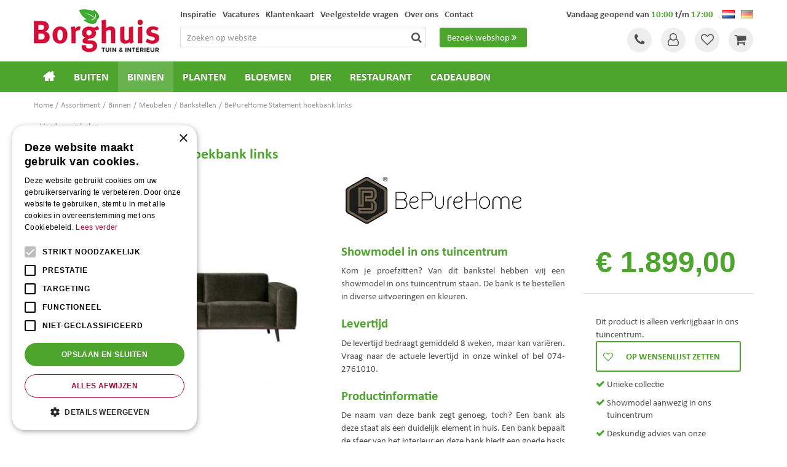

--- FILE ---
content_type: text/html; charset=utf-8
request_url: https://www.tuincentrumborghuis.nl/product/22736/bepurehome-statement-hoekbank-links
body_size: 28162
content:
<!DOCTYPE html>
<html lang="nl"><head>
<meta charset="utf-8">
<!-- Google Tag Manager -->
<script>(function(w,d,s,l,i){w[l]=w[l]||[];w[l].push({'gtm.start':
new Date().getTime(),event:'gtm.js'});var f=d.getElementsByTagName(s)[0],
j=d.createElement(s),dl=l!='dataLayer'?'&l='+l:'';j.async=true;j.src=
'https://www.googletagmanager.com/gtm.js?id='+i+dl;f.parentNode.insertBefore(j,f);
})(window,document,'script','dataLayer','GTM-KQW582PG');</script>
<!-- End Google Tag Manager --><meta name="viewport" content="width=device-width, initial-scale=1, maximum-scale=1, minimum-scale=1, shrink-to-fit=no">
<title>BePure Statement hoekbank - Tuincentrum Borghuis</title>
<meta name="keywords" content="Deurningen tuincentrum,Enschede tuincentrum,Hengelo tuincentrum,Oldenzaal tuincentrum,Borne tuincentrum,Deurningen tuinmeubels,Enschede tuinmeubels,Hengelo tuinmeubels,Oldenzaal tuinmeubels,Borne tuinmeubels,Deurningen barbecues">
<meta name="description" content="Bent u op zoek naar BePureHome Statement hoekbank links? Bij Tuincentrum Borghuis in Twente nabij Hengelo, Enschede, Oldenzaal en Borne vindt u BePureHome Statement hoekbank links en vele andere artikelen.">
<meta property="og:type" content="article">
<meta property="og:title" content="BePureHome Statement hoekbank links">
<meta property="og:url" content="https://www.tuincentrumborghuis.nl/product/22736/bepurehome-statement-hoekbank-links">
<meta property="og:description" content="Bent u op zoek naar BePureHome Statement hoekbank links? Bij Tuincentrum Borghuis in Twente nabij Hengelo, Enschede, Oldenzaal en Borne vindt u BePureHome Statement hoekbank links en vele andere artikelen.">
<meta property="og:image" content="https://www.tuincentrumborghuis.nl/files/images/webshop/bepurehome-statement-hoekbank-links-1624525700_src.jpg">
<meta property="og:locale" content="nl_NL">
<meta property="og:site_name" content="Tuincentrum Borghuis">
<meta name="author" content="Tuincentrum Borghuis">
<meta name="format-detection" content="telephone=no">
<link rel="alternate" type="application/rss+xml" href="https://www.tuincentrumborghuis.nl/nieuws/feed.xml">
<link href="https://fonts.google.com/" rel="dns-prefetch" crossorigin>
<link href="https://fonts.gstatic.com" rel="dns-prefetch" crossorigin>
<link href="https://ajax.googleapis.com" rel="dns-prefetch" crossorigin>
<link href="//ajax.googleapis.com/ajax/libs/jquery/3.7.1/jquery.min.js" rel="preload" as="script">
<link href="//ajax.googleapis.com/ajax/libs/jqueryui/1.14.1/jquery-ui.min.js" rel="preload" as="script">

<script type="application/ld+json">
    {
        "@context" : "http://schema.org",
        "@type" : "Organization",
        "url" : "https://www.tuincentrumborghuis.nl/",
        "contactPoint" : [{
            "@type" : "ContactPoint",
            "telephone" : "+31742761010",
            "contactType" : "customer service"
        }]
    }
</script>
<script type="application/ld+json">
    {
        "@context": "http://schema.org",
        "@type": "Store",
        "@id": "https://www.tuincentrumborghuis.nl/",
        "name": "Tuin- en wooncentrum Borghuis",
        "address": {
            "@type": "PostalAddress",
            "streetAddress": "Vliegveldstraat 2",
            "addressLocality": "Deurningen",
            "postalCode": "7561AT",
            "addressCountry": "NL"
        },
        "geo": {
            "@type": "GeoCoordinates",
            "latitude": 52.2991,
            "longitude": 6.83401
        },
        "url": "https://www.tuincentrumborghuis.nl/",
        "image": "https://www.tuincentrumborghuis.nl/website/default-v2/images/logo.png",
        "telephone": "+31742761010"
    }
</script>
<!-- Hotjar Tracking Code for www.tuincentrumborghuis.nl -->
<script>
    (function(h,o,t,j,a,r){
        h.hj=h.hj||function(){(h.hj.q=h.hj.q||[]).push(arguments)};
        h._hjSettings={hjid:1780283,hjsv:6};
        a=o.getElementsByTagName('head')[0];
        r=o.createElement('script');r.async=1;
        r.src=t+h._hjSettings.hjid+j+h._hjSettings.hjsv;
        a.appendChild(r);
    })(window,document,'https://static.hotjar.com/c/hotjar-','.js?sv=');
</script>

<!-- Cookie script --> 
<script type="text/javascript" charset="UTF-8" src="//cdn.cookie-script.com/s/75e0e8222e00e0750ae4ece5588d97fd.js"></script>
<!-- End Cookie script-->
<link href="/files/images/icons/favicon" rel="icon" type="image/x-icon" />
<link href="https://www.tuincentrumborghuis.nl/product/22736/bepurehome-statement-hoekbank-links" rel="canonical" />
<link href="/js/production/libs/jquery.jqzoom.css" media="screen" rel="stylesheet" type="text/css" />
<link rel="preload" href="/font/fontawesome-webfont.woff2?v=4.7.0" as="font" crossorigin>
<link rel="dns-prefetch" href="https://www.google-analytics.com" crossorigin>
<link rel="dns-prefetch" href="https://stats.g.doubleclick.net" crossorigin>
<link rel="stylesheet" type="text/css" href="/website/default-v2/css/style_production.150.css">



    <script type="text/javascript">
  	var app = {"baseUrl":"","assetUrl":"","locale":"nl_NL","language":"nl"};
  	app.lang = app.lang || {};
	</script>
			<style type="text/css">
		body#custom-bg{ background:   top center no-repeat;
		background-size:cover;		}
	</style>
			<!-- Facebook Pixel Code -->
		<script>
		!function(f,b,e,v,n,t,s){if(f.fbq)return;n=f.fbq=function(){n.callMethod?
		n.callMethod.apply(n,arguments):n.queue.push(arguments)};if(!f._fbq)f._fbq=n;
		n.push=n;n.loaded=!0;n.version='2.0';n.queue=[];t=b.createElement(e);t.async=!0;
		t.src=v;s=b.getElementsByTagName(e)[0];s.parentNode.insertBefore(t,s)}(window,
		document,'script','https://connect.facebook.net/en_US/fbevents.js');

		fbq('init', '542093479532024');
		fbq('track', "PageView");
		</script>
		<!-- End Facebook Pixel Code -->
	</head>
<body class="col_equal responsive nl_NL nl webshop webshop-product parent-category-269" id="custom-bg">
<!-- Google Tag Manager (noscript) -->
<noscript><iframe src="https://www.googletagmanager.com/ns.html?id=GTM-KQW582PG"
height="0" width="0" style="display:none;visibility:hidden"></iframe></noscript>
<!-- End Google Tag Manager (noscript) --><div id="body_content">
	<div id=skip-link><a href="#content" class="sr-only sr-only-focusable">Ga naar content</a></div>
	<div class="mobile_menu_button" style="display:none;"><span><a href="#" class="openMenuButton">Open menu</a></span></div><div class="mobile_menu_container" style="display:none;"><div class="closeMenuButton"><span><a href="#" class="closeButtonLink">Sluit menu</a></span></div>
<nav class="layout_block block_type_mobile_navigation">
<div class="in"><ul>
  <li class="first active" id="item_37"><span class=headlink>
    <a id="37" title="Home" class="label " href="/" target="_self"><span class=in>Home</span></a>
          </span>
  </li>
  <li class="" id="item_173"><span class=headlink>
    <span id="173" class="whitespace"><span class="in empty">&nbsp;</span></span>
             </span>
  </li>
  <li class="" id="item_185"><span class=headlink>
    <a id="185" title="Nieuw binnen" class="label " href="/producten/476/nieuw-binnen" target="_self"><span class=in>Nieuw binnen</span></a>
          </span>
  </li>
  <li class="" id="item_285"><span class=headlink>
    <a id="285" title="Kamerplanten" class="label " href="https://www.tuincentrumborghuis.nl/producten/208/kamerplanten" target="_self"><span class=in>Kamerplanten</span></a>
          </span>
  </li>
  <li class="" id="item_139"><span class=headlink>
    <a id="139" title="Cadeaubon" class="label " href="/producten/364/cadeaubon" target="_self"><span class=in>Cadeaubon</span></a>
          </span>
  </li>
  <li class="has_submenu" id="item_72"><span class=headlink>
    <a id="72" title="Buiten" class="fetch-submenu" href="#" data-url="/index/menu/shop_category_id/199/navigation_item_id/72/page_id/webshop_category_199"><span class=in>Buiten</span></a>
          <span class="next_button"></span></span>
  </li>
  <li class="has_submenu" id="item_74"><span class=headlink>
    <a id="74" title="Binnen" class="fetch-submenu" href="#" data-url="/index/menu/shop_category_id/258/navigation_item_id/74/page_id/webshop_category_258"><span class=in>Binnen</span></a>
          <span class="next_button"></span></span>
  </li>
  <li class="has_submenu" id="item_176"><span class=headlink>
    <a id="176" title="Planten" class="fetch-submenu" href="#" data-url="/index/menu/shop_category_id/261/navigation_item_id/176/page_id/webshop_category_261"><span class=in>Planten</span></a>
          <span class="next_button"></span></span>
  </li>
  <li class="has_submenu" id="item_69"><span class=headlink>
    <a id="69" title="Bloemen" class="fetch-submenu" href="#" data-url="/index/menu/shop_category_id/262/navigation_item_id/69/page_id/webshop_category_262"><span class=in>Bloemen</span></a>
          <span class="next_button"></span></span>
  </li>
  <li class="has_submenu" id="item_70"><span class=headlink>
    <a id="70" title="Dierbenodigdheden" class="fetch-submenu" href="#" data-url="/index/menu/shop_category_id/71/navigation_item_id/70/page_id/webshop_category_71"><span class=in>Dierbenodigdheden</span></a>
          <span class="next_button"></span></span>
  </li>
  <li class="" id="item_174"><span class=headlink>
    <span id="174" class="whitespace"><span class="in empty">&nbsp;</span></span>
             </span>
  </li>
  <li class="" id="item_131"><span class=headlink>
    <a id="131" title="Vacatures" class="label " href="https://www.tuincentrumborghuis.nl/vacatures" target="_self"><span class=in>Vacatures</span></a>
          </span>
  </li>
  <li class="" id="item_214"><span class=headlink>
    <a id="214" title="Inspiratie" class="label " href="https://www.tuincentrumborghuis.nl/content/borgthuis-inspiratie" target="_self"><span class=in>Inspiratie</span></a>
          </span>
  </li>
  <li class="" id="item_60"><span class=headlink>
    <a id="60" title="Veelgestelde vragen" class="label " href="/veelgestelde-vragen" target="_self"><span class=in>Veelgestelde vragen</span></a>
          </span>
  </li>
  <li class="" id="item_171"><span class=headlink>
    <a id="171" title="Tuinrestaurant" class="label " href="/producten/462/tuinrestaurant" target="_self"><span class=in>Tuinrestaurant</span></a>
          </span>
  </li>
  <li class="" id="item_43"><span class=headlink>
    <a id="43" title="Klantenkaart" class="label " href="/klantenkaart" target="_self"><span class=in>Klantenkaart</span></a>
          </span>
  </li>
  <li class="" id="item_198"><span class=headlink>
    <a id="198" title="Over ons" class="label " href="https://www.tuincentrumborghuis.nl/content/over-ons" target="_self"><span class=in>Over ons</span></a>
          </span>
  </li>
  <li class="" id="item_48"><span class=headlink>
    <a id="48" title="Contact" class="label " href="/vestiging/tuincentrum-borghuis" target="_self"><span class=in>Contact</span></a>
          </span>
  </li>
  <li class="" id="item_194"><span class=headlink>
    <span id="194" class="whitespace"><span class="in empty">&nbsp;</span></span>
             </span>
  </li>
  <li class="last" id="item_199"><span class=headlink>
    <a id="199" title="Rouwarrangementen bestellen" class="label " href="/contactformulier-rouwarrangementen" target="_self"><span class=in>Rouwarrangementen bestellen</span></a>
          </span>
  </li>
</ul></div>
</nav></div>	<section id=container>
		<header class="layout_placeholder placeholder-header">
	<div class=in>
		<div id="layout_block_56" class="layout_block block_type_breadcrumbs">
	<div class=in itemscope itemtype="https://schema.org/BreadcrumbList">		<div class="breadcrumb" itemprop="itemListElement" itemscope itemtype="https://schema.org/ListItem">
		  		  <a itemprop="item"  href="/" class="home" title="Home"><span itemprop="name">Home</span><meta itemprop="position" content="1"></a>
		  <div class="separator">&gt;</div>		</div>
			<div class="breadcrumb" itemprop="itemListElement" itemscope itemtype="https://schema.org/ListItem">
		  		  <a itemprop="item"  href="/producten" title="Assortiment"><span itemprop="name">Assortiment</span><meta itemprop="position" content="2"></a>
		  <div class="separator">&gt;</div>		</div>
			<div class="breadcrumb" itemprop="itemListElement" itemscope itemtype="https://schema.org/ListItem">
		  		  <a itemprop="item"  href="/producten/258/binnen" title="Binnen"><span itemprop="name">Binnen</span><meta itemprop="position" content="3"></a>
		  <div class="separator">&gt;</div>		</div>
			<div class="breadcrumb" itemprop="itemListElement" itemscope itemtype="https://schema.org/ListItem">
		  		  <a itemprop="item"  href="/producten/466/meubelen" title="Meubelen"><span itemprop="name">Meubelen</span><meta itemprop="position" content="4"></a>
		  <div class="separator">&gt;</div>		</div>
			<div class="breadcrumb" itemprop="itemListElement" itemscope itemtype="https://schema.org/ListItem">
		  		  <a itemprop="item"  href="/producten/269/bankstellen" title="Bankstellen"><span itemprop="name">Bankstellen</span><meta itemprop="position" content="5"></a>
		  <div class="separator">&gt;</div>		</div>
			<div class="breadcrumb" itemprop="itemListElement" itemscope itemtype="https://schema.org/ListItem">
		  		    <span itemprop="name"  title="BePureHome Statement hoekbank links">BePureHome Statement hoekbank links</span><meta itemprop="position" content="6">
		  		</div>
	</div>
</div>	
	</div>
</header>	    <div class="column_wrapper disable_left disable_right column-1">
	    	<div class=in>
				<div class=main_column id=main_column>
					<div class="layout_placeholder placeholder-content_top">
	<div class="in">
		<div id="layout_block_69" class="layout_block block_type_locale_switcher">
	<div class=wrap>
		<div class=in>
			<div class=block-content>
				<ul class="locale_switcher"><li class="nl_NL"><a class="active" href="https://www.tuincentrumborghuis.nl"><img data-src="/img/flags/nl_NL.png" alt="Dutch (Netherlands)" width="16" height="11" /></a></li><li class="de_DE"><a href="http://www.gartencenterborghuis.de"><img data-src="/img/flags/de_DE.png" alt="German (Germany)" width="16" height="11" /></a></li></ul>			</div>
		</div>
	</div>
</div><div id="layout_block_88" class="layout_block block_type_html header-webshop-btn">
		<div class="wrap">
		<div class=in>
						<div class=block-content><p><a href="https://www.tuincentrumborghuis.nl/producten">Bezoek webshop<i class="fa fa-angle-double-right">&nbsp;</i></a></p></div>					</div>
	</div>
	</div>
<div id="layout_block_77" class="layout_block block_type_search_box_2">
	<div class=wrap>
		<div class=in>
			<div class=block-content>
				<form name="search2" class=form action="/zoeken">
					<input type=hidden id=search_id name="search_id" value="77">
					<div class="grid-10-12">
						<input type=text name=q id=search-input placeholder="Zoeken op website">
					</div>
					<div class="grid-2-12">
						<input type=submit name=search-submit id=search-submit value="Zoeken">
					</div>
				</form>
			</div>
		</div>
	</div>
</div>
<nav id="layout_block_62" class="layout_block block_type_navigation menu_top submenu_vertical_show">
<div class="in">
<ul>
  <li class="first" id="item_190"><span class=headlink>
    <a id="190" title="Inspiratie" class="label " href="https://www.tuincentrumborghuis.nl/content/borgthuis-inspiratie" target="_self"><span class=in>Inspiratie</span></a>
             
             </span>
  </li>
  <li class="" id="item_20"><span class=headlink>
    <a id="20" title="Vacatures" class="label " href="/vacatures" target="_self"><span class=in>Vacatures</span></a>
             
             </span>
  </li>
  <li class="" id="item_50"><span class=headlink>
    <a id="50" title="Klantenkaart" class="label " href="/klantenkaart" target="_self"><span class=in>Klantenkaart</span></a>
             
             </span>
  </li>
  <li class="" id="item_62"><span class=headlink>
    <a id="62" title="FAQ" class="label " href="/veelgestelde-vragen/1/veelgestelde-vragen-tuincentrum-borghuis-bezoeken" target="_self"><span class=in>Veelgestelde vragen</span></a>
             
             </span>
  </li>
  <li class="" id="item_196"><span class=headlink>
    <a id="196" title="Over ons" class="label " href="https://www.tuincentrumborghuis.nl/content/over-ons" target="_self"><span class=in>Over ons</span></a>
             
             </span>
  </li>
  <li class="last" id="item_51"><span class=headlink>
    <a id="51" title="Contact" class="label " href="/vestiging/tuincentrum-borghuis" target="_self"><span class=in>Contact</span></a>
             
             </span>
  </li>
</ul>
</div>
</nav>
    <div id="layout_block_59" class="layout_block block_type_openinghours_today">
        <div class=wrap>
            <div class=in>
                <div class=block-content>
                    <span class="location_1"><span class="opened-text">Vandaag geopend van <span class="open-hours">10:00</span> t/m <span class="close-hours">17:00</span></span></span>                </div>
            </div>
        </div>
    </div>
<div id="layout_block_58" class="layout_block block_type_logo">
	<div class=in>
		<a href="/" title="Tuincentrum Borghuis nabij Hengelo, Enschede, Oldenzaal en Borne in Twente" class="logo">
			<img src="/website/default-v2/images/logo.png" alt="Tuincentrum Borghuis nabij Hengelo, Enschede, Oldenzaal en Borne in Twente"  loading="eager">
		</a>
	</div>
</div><div id="layout_block_68" class="layout_block block_type_html header_social">
		<div class="wrap">
		<div class=in>
						<div class=block-content><ul>
	<li><a class="fb" href="https://www.facebook.com/Tuincentrum-Borghuis-147593231992044/" target="_blank" title="Facebook">FB</a></li>
	<li><a class="tt" href="https://twitter.com/TcBorghuis" target="_blank" title="Twitter">TT</a></li>
	<li><a class="pr" href="https://nl.pinterest.com/tcborghuis/" title="Pinterest">PT</a></li>
</ul></div>					</div>
	</div>
	</div>
<div id="layout_block_81" class="layout_block block_type_html header_contact">
		<div class="wrap">
		<div class=in>
						<div class=block-content><ul>
	<li><a class="fa fa-phone desk" href="https://www.tuincentrumborghuis.nl/vestiging/tuincentrum-borghuis">Tel</a></li>
	<li><a class="fa fa-phone mob" href="tel:0031742761010">Tel</a></li>
</ul></div>					</div>
	</div>
	</div>
<div id="layout_block_79" class="layout_block block_type_login_box popup">
	<div class=wrap>
		<div class=in>
			<div class=block-content>
										<ul>
														<li class="show-login">
								<a title="Klantenkaart login" class="login-link-element" href="https://www.tuincentrumborghuis.nl/klantenkaart"><span>Klantenkaart login</span></a>
								<div class="login-box">
									<form class=form method="post" action="/index/inloggen">
										<fieldset>
											<label for="user">Kaartnummer</label>
											<input type="text" name="user" id="user" class="text" placeholder="Kaartnummer">
											<label for="password">Postcode</label>
											<input type="password" name="password" id="password" class="text" placeholder="Postcode">
																						<input type="submit" class="btn btn-default" value="Log in">
										</fieldset>
									</form>
								</div>
							</li>
						</ul>
													</div>
		</div>
	</div>
</div>
<div id="layout_block_76" class="layout_block block_type_webshop_wishlist" onclick="document.location.href='/webwinkel/wishlist'" title="Ga naar je wensenlijst">
	<div class="wrap">
		<div class=in>
						<div class=block-content>
				<a href="/webwinkel/wishlist" title="Wensenlijst" class="wishlistLink">
					<span class="info no_items">
						U heeft nog weinig te wensen...					</span>
				</a>
			</div>
					</div>
	</div>
</div>
<div id="layout_block_87" class="layout_block block_type_webshop_shoppingcart"  title="Ga naar je winkelwagen">
	<div class="wrap popup-cart-container">
		<div class=in>
						<div class=block-content>
                								<a href="/winkelwagen" class="cartLink">
					<span class="info no_items">
						Geen producten in uw winkelwagen					</span>
				</a>
								<div class="cart-links no_items">
					<div class="pay-link"><a href="/winkelwagen" title="Bekijken">Bekijken</a></div>
				</div>
							</div>
					</div>
	</div>
</div>
<nav id="layout_block_61" class="layout_block block_type_navigation menu_main submenu_horizontal">
<div class="in">
<ul>
  <li class="first" id="item_1"><span class=headlink>
    <a id="1" title="Home" class="label " href="/" target="_self"><span class=in>Home</span></a>
             
             </span>
  </li>
  <li class="has_submenu" id="item_67"><span class=headlink>
    <a id="67" title="Buiten" class="label " href="/producten/199/buiten" target="_self"><span class=in>Buiten</span></a>
             <span class="submenu_button"></span>
             </span>
    <div class="sub submenu"><ul>
      <li class="first has_submenu"><span class=headlink>
        <a title="Tuinmeubelen" class="label " href="/producten/115/tuinmeubelen"><span class=in>Tuinmeubelen</span></a>
		             <span class="submenu_button"></span></span>
        <div class="sub subsub"><ul>
          <li class="first">
            <a title="Ligbedden" href="/producten/455/ligbedden"><span class=in>Ligbedden</span></a>
				             
          <li>
            <a title="Loungesets" href="/producten/117/loungesets"><span class=in>Loungesets</span></a>
				             
          <li>
            <a title="Tuinbanken" href="/producten/120/tuinbanken"><span class=in>Tuinbanken</span></a>
				             
          <li>
            <a title="Tuinstoelen" href="/producten/119/tuinstoelen"><span class=in>Tuinstoelen</span></a>
				             
          <li>
            <a title="Tuintafels" href="/producten/118/tuintafels"><span class=in>Tuintafels</span></a>
				             
          <li class="last">
            <a title="4 Seasons Outdoor" href="/producten/537/4-seasons-outdoor"><span class=in>4 Seasons Outdoor</span></a>
				             
          </li>
        </ul></div>
      </li>
      <li><span class=headlink>
        <a title="Gaslantaarns en heaters" class="label " href="/producten/404/gaslantaarns-en-heaters"><span class=in>Gaslantaarns en heaters</span></a>
		             </span>
      </li>
      <li class="has_submenu"><span class=headlink>
        <a title="Potgrond, meststoffen en bestrijding" class="label " href="/producten/477/potgrond-meststoffen-en-bestrijding"><span class=in>Potgrond, meststoffen en bestrijding</span></a>
		             <span class="submenu_button"></span></span>
        <div class="sub subsub"><ul>
          <li class="first">
            <a title="Potgrond" href="/producten/41/potgrond"><span class=in>Potgrond</span></a>
				             
          <li>
            <a title="Meststoffen" href="/producten/29/meststoffen"><span class=in>Meststoffen</span></a>
				             
          <li>
            <a title="Voeding en bestrijding" href="/producten/473/voeding-en-bestrijding"><span class=in>Voeding en bestrijding</span></a>
				             
          <li>
            <a title="Gewasbescherming" href="/producten/30/gewasbescherming"><span class=in>Gewasbescherming</span></a>
				             
          <li>
            <a title="Ongediertebestrijding" href="/producten/475/ongediertebestrijding"><span class=in>Ongediertebestrijding</span></a>
				             
          <li class="last">
            <a title="Insectenverjagers" href="/producten/363/insectenverjagers"><span class=in>Insectenverjagers</span></a>
				             
          </li>
        </ul></div>
      </li>
      <li><span class=headlink>
        <a title="Graszaad" class="label " href="/producten/207/graszaad"><span class=in>Graszaad</span></a>
		             </span>
      </li>
      <li><span class=headlink>
        <a title="Kunstgras" class="label " href="/producten/253/kunstgras"><span class=in>Kunstgras</span></a>
		             </span>
      </li>
      <li><span class=headlink>
        <a title="Moestuin" class="label " href="/producten/352/moestuin"><span class=in>Moestuin</span></a>
		             </span>
      </li>
      <li class="has_submenu"><span class=headlink>
        <a title="Tuingereedschap" class="label " href="/producten/31/tuingereedschap"><span class=in>Tuingereedschap</span></a>
		             <span class="submenu_button"></span></span>
        <div class="sub subsub"><ul>
          <li class="first">
            <a title="Gesteeld gereedschap" href="/producten/33/gesteeld-gereedschap"><span class=in>Gesteeld gereedschap</span></a>
				             
          <li>
            <a title="Grasgereedschap" href="/producten/34/grasgereedschap"><span class=in>Grasgereedschap</span></a>
				             
          <li>
            <a title="Tuinhandschoenen" href="/producten/35/tuinhandschoenen"><span class=in>Tuinhandschoenen</span></a>
				             
          <li>
            <a title="Snoeigereedschap" href="/producten/36/snoeigereedschap"><span class=in>Snoeigereedschap</span></a>
				             
          <li>
            <a title="Vegen en schoonmaken" href="/producten/37/vegen-en-schoonmaken"><span class=in>Vegen en schoonmaken</span></a>
				             
          <li>
            <a title="Handgereedschap" href="/producten/38/handgereedschap"><span class=in>Handgereedschap</span></a>
				             
          <li class="last">
            <a title="Kindergereedschap" href="/producten/77/kindergereedschap"><span class=in>Kindergereedschap</span></a>
				             
          </li>
        </ul></div>
      </li>
      <li class="has_submenu"><span class=headlink>
        <a title="Schoonmaakproducten" class="label " href="/producten/134/schoonmaakproducten"><span class=in>Schoonmaakproducten</span></a>
		             <span class="submenu_button"></span></span>
        <div class="sub subsub"><ul>
          <li class="first">
            <a title="Tuin" href="/producten/145/tuin"><span class=in>Tuin</span></a>
				             
          <li>
            <a title="Tegel" href="/producten/135/tegel"><span class=in>Tegel</span></a>
				             
          <li>
            <a title="Natuursteen" href="/producten/136/natuursteen"><span class=in>Natuursteen</span></a>
				             
          <li>
            <a title="Parket, hout en laminaat" href="/producten/139/parket-hout-en-laminaat"><span class=in>Parket, hout en laminaat</span></a>
				             
          <li>
            <a title="Kunstof vloeren, tapijt &amp; bekleding" href="/producten/138/kunstof-vloeren-tapijt-bekleding"><span class=in>Kunstof vloeren, tapijt &amp; bekleding</span></a>
				             
          <li>
            <a title="Sanitair" href="/producten/140/sanitair"><span class=in>Sanitair</span></a>
				             
          <li>
            <a title="Keuken" href="/producten/141/keuken"><span class=in>Keuken</span></a>
				             
          <li>
            <a title="Interieur" href="/producten/142/interieur"><span class=in>Interieur</span></a>
				             
          <li>
            <a title="Meubels" href="/producten/143/meubels"><span class=in>Meubels</span></a>
				             
          <li>
            <a title="Leer" href="/producten/144/leer"><span class=in>Leer</span></a>
				             
          <li>
            <a title="Auto, boot en caravan" href="/producten/146/auto-boot-en-caravan"><span class=in>Auto, boot en caravan</span></a>
				             
          <li>
            <a title="Air care" href="/producten/147/air-care"><span class=in>Air care</span></a>
				             
          <li>
            <a title="Goud, zilver en koper" href="/producten/148/goud-zilver-en-koper"><span class=in>Goud, zilver en koper</span></a>
				             
          <li>
            <a title="Klus" href="/producten/149/klus"><span class=in>Klus</span></a>
				             
          <li>
            <a title="Textiel" href="/producten/150/textiel"><span class=in>Textiel</span></a>
				             
          <li class="last">
            <a title="Insecticiden" href="/producten/151/insecticiden"><span class=in>Insecticiden</span></a>
				             
          </li>
        </ul></div>
      </li>
      <li><span class=headlink>
        <a title="Bewatering" class="label " href="/producten/458/bewatering"><span class=in>Bewatering</span></a>
		             </span>
      </li>
      <li class="has_submenu"><span class=headlink>
        <a title="Buitenverlichting" class="label " href="/producten/46/buitenverlichting"><span class=in>Buitenverlichting</span></a>
		             <span class="submenu_button"></span></span>
        <div class="sub subsub"><ul>
          <li class="first">
            <a title="Solarverlichting" href="/producten/360/solarverlichting"><span class=in>Solarverlichting</span></a>
				             
          <li>
            <a title="Staande buitenlampen" href="/producten/355/staande-buitenlampen"><span class=in>Staande buitenlampen</span></a>
				             
          <li>
            <a title="Buitenwandlampen" href="/producten/356/buitenwandlampen"><span class=in>Buitenwandlampen</span></a>
				             
          <li>
            <a title="Buiten hanglampen" href="/producten/357/buiten-hanglampen"><span class=in>Buiten hanglampen</span></a>
				             
          <li class="last">
            <a title="Tuinspots" href="/producten/359/tuinspots"><span class=in>Tuinspots</span></a>
				             
          </li>
        </ul></div>
      </li>
      <li><span class=headlink>
        <a title="Buitenpotterie" class="label " href="/producten/16/buitenpotterie"><span class=in>Buitenpotterie</span></a>
		             </span>
      </li>
      <li><span class=headlink>
        <a title="Afdekhoezen" class="label " href="/producten/433/afdekhoezen"><span class=in>Afdekhoezen</span></a>
		             </span>
      </li>
      <li><span class=headlink>
        <a title="Vuurartikelen" class="label " href="/producten/75/vuurartikelen"><span class=in>Vuurartikelen</span></a>
		             </span>
      </li>
      <li class="last has_submenu"><span class=headlink>
        <a title="Vijver" class="label " href="/producten/17/vijver"><span class=in>Vijver</span></a>
		             <span class="submenu_button"></span></span>
        <div class="sub subsub"><ul>
          <li class="first">
            <a title="Watermiddelen" href="/producten/18/watermiddelen"><span class=in>Watermiddelen</span></a>
				             
          <li>
            <a title="Bodem en planten" href="/producten/22/bodem-en-planten"><span class=in>Bodem en planten</span></a>
				             
          <li>
            <a title="Pompen en filters" href="/producten/20/pompen-en-filters"><span class=in>Pompen en filters</span></a>
				             
          <li>
            <a title="Vijveraanleg en -onderhoud" href="/producten/23/vijveraanleg-en-onderhoud"><span class=in>Vijveraanleg en -onderhoud</span></a>
				             
          <li>
            <a title="Vijververlichting" href="/producten/25/vijververlichting"><span class=in>Vijververlichting</span></a>
				             
          <li>
            <a title="Algenbestrijding" href="/producten/21/algenbestrijding"><span class=in>Algenbestrijding</span></a>
				             
          <li>
            <a title="Minivijvers" href="/producten/24/minivijvers"><span class=in>Minivijvers</span></a>
				             
          <li class="last">
            <a title="Voorgevormde vijvers" href="/producten/127/voorgevormde-vijvers"><span class=in>Voorgevormde vijvers</span></a>
				             
          </li>
        </ul></div>
      </li>
    </ul></div>
  </li>
  <li class="has_submenu active" id="item_59"><span class=headlink>
    <a id="59" title="Binnen" class="label " href="/producten/258/binnen" target="_self"><span class=in>Binnen</span></a>
             <span class="submenu_button"></span>
             </span>
    <div class="sub submenu"><ul>
      <li class="first"><span class=headlink>
        <a title="Keuken en servies" class="label " href="/producten/394/keuken-en-servies"><span class=in>Keuken en servies</span></a>
		             </span>
      </li>
      <li class="has_submenu"><span class=headlink>
        <a title="Woondecoratie" class="label " href="/producten/337/woondecoratie"><span class=in>Woondecoratie</span></a>
		             <span class="submenu_button"></span></span>
        <div class="sub subsub"><ul>
          <li class="first">
            <a title="Wanddecoratie" href="/producten/275/wanddecoratie"><span class=in>Wanddecoratie</span></a>
				             
          <li>
            <a title="Potterie en vazen" href="/producten/471/potterie-en-vazen"><span class=in>Potterie en vazen</span></a>
				             
          <li class="last">
            <a title="Kandelaars en windlichten" href="/producten/478/kandelaars-en-windlichten"><span class=in>Kandelaars en windlichten</span></a>
				             
          </li>
        </ul></div>
      </li>
      <li class="has_submenu"><span class=headlink>
        <a title="Meubelen" class="label " href="/producten/466/meubelen"><span class=in>Meubelen</span></a>
		             <span class="submenu_button"></span></span>
        <div class="sub subsub"><ul>
          <li class="first">
            <a title="Bankstellen" href="/producten/269/bankstellen"><span class=in>Bankstellen</span></a>
				             
          <li>
            <a title="Stoelen en fauteuils" href="/producten/270/stoelen-en-fauteuils"><span class=in>Stoelen en fauteuils</span></a>
				             
          <li class="last">
            <a title="Tafels en bijzettafels" href="/producten/260/tafels-en-bijzettafels"><span class=in>Tafels en bijzettafels</span></a>
				             
          </li>
        </ul></div>
      </li>
      <li><span class=headlink>
        <a title="Vloerkleden" class="label " href="/producten/274/vloerkleden"><span class=in>Vloerkleden</span></a>
		             </span>
      </li>
      <li><span class=headlink>
        <a title="Kussens en plaids" class="label " href="/producten/276/kussens-en-plaids"><span class=in>Kussens en plaids</span></a>
		             </span>
      </li>
      <li><span class=headlink>
        <a title="Verlichting" class="label " href="/producten/273/verlichting"><span class=in>Verlichting</span></a>
		             </span>
      </li>
      <li class="has_submenu"><span class=headlink>
        <a title="Kaarsen" class="label " href="/producten/354/kaarsen"><span class=in>Kaarsen</span></a>
		             <span class="submenu_button"></span></span>
        <div class="sub subsub"><ul>
          <li class="first">
            <a title="LED kaarsen" href="/producten/369/led-kaarsen"><span class=in>LED kaarsen</span></a>
				             
          <li class="last">
            <a title="Geurkaarsen" href="/producten/499/geurkaarsen"><span class=in>Geurkaarsen</span></a>
				             
          </li>
        </ul></div>
      </li>
      <li class="last has_submenu"><span class=headlink>
        <a title="Interieurparfum en geuren" class="label " href="/producten/392/interieurparfum-en-geuren"><span class=in>Interieurparfum en geuren</span></a>
		             <span class="submenu_button"></span></span>
        <div class="sub subsub"><ul>
          <li class="first">
            <a title="Huisparfum" href="/producten/513/huisparfum"><span class=in>Huisparfum</span></a>
				             
          <li>
            <a title="Navullingen" href="/producten/512/navullingen"><span class=in>Navullingen</span></a>
				             
          <li>
            <a title="Geurstokjes" href="/producten/511/geurstokjes"><span class=in>Geurstokjes</span></a>
				             
          <li>
            <a title="Autoparfum" href="/producten/514/autoparfum"><span class=in>Autoparfum</span></a>
				             
          <li class="last">
            <a title="Geschenksets" href="/producten/515/geschenksets"><span class=in>Geschenksets</span></a>
				             
          </li>
        </ul></div>
      </li>
    </ul></div>
  </li>
  <li class="has_submenu" id="item_64"><span class=headlink>
    <a id="64" title="Planten" class="label " href="/producten/261/planten" target="_self"><span class=in>Planten</span></a>
             <span class="submenu_button"></span>
             </span>
    <div class="sub submenu"><ul>
      <li class="first has_submenu"><span class=headlink>
        <a title="Kamerplanten" class="label " href="/producten/208/kamerplanten"><span class=in>Kamerplanten</span></a>
		             <span class="submenu_button"></span></span>
        <div class="sub subsub"><ul>
          <li class="first">
            <a title="Groene kamerplanten" href="/producten/290/groene-kamerplanten"><span class=in>Groene kamerplanten</span></a>
				             
          <li>
            <a title="Bloeiende kamerplanten" href="/producten/291/bloeiende-kamerplanten"><span class=in>Bloeiende kamerplanten</span></a>
				             
          <li class="last">
            <a title="Voor je kamerplant" href="/producten/474/voor-je-kamerplant"><span class=in>Voor je kamerplant</span></a>
				             
          </li>
        </ul></div>
      </li>
      <li><span class=headlink>
        <a title="Tuinplanten" class="label " href="/producten/200/tuinplanten"><span class=in>Tuinplanten</span></a>
		             </span>
      </li>
      <li><span class=headlink>
        <a title="Bloembollen" class="label " href="/producten/427/bloembollen"><span class=in>Bloembollen</span></a>
		             </span>
      </li>
      <li class="last"><span class=headlink>
        <a title="Zaden" class="label " href="/producten/428/zaden"><span class=in>Zaden</span></a>
		             </span>
      </li>
    </ul></div>
  </li>
  <li class="has_submenu" id="item_66"><span class=headlink>
    <a id="66" title="Bloemen" class="label " href="/producten/262/bloemen" target="_self"><span class=in>Bloemen</span></a>
             <span class="submenu_button"></span>
             </span>
    <div class="sub submenu"><ul>
      <li class="first"><span class=headlink>
        <a title="Snijbloemen en boeketten" class="label " href="/producten/178/snijbloemen-en-boeketten"><span class=in>Snijbloemen en boeketten</span></a>
		             </span>
      </li>
      <li><span class=headlink>
        <a title="Zijden bloemen" class="label " href="/producten/215/zijden-bloemen"><span class=in>Zijden bloemen</span></a>
		             </span>
      </li>
      <li><span class=headlink>
        <a title="Rouwarrangementen" class="label " href="/producten/425/rouwarrangementen"><span class=in>Rouwarrangementen</span></a>
		             </span>
      </li>
      <li><span class=headlink>
        <a title="Zijdenverhuur" class="label " href="/producten/300/zijdenverhuur"><span class=in>Zijdenverhuur</span></a>
		             </span>
      </li>
      <li class="last"><span class=headlink>
        <a title="Bruidsboeketten" class="label " href="/producten/333/bruidsboeketten"><span class=in>Bruidsboeketten</span></a>
		             </span>
      </li>
    </ul></div>
  </li>
  <li class="has_submenu" id="item_65"><span class=headlink>
    <a id="65" title="Dier" class="label " href="/producten/71/dieren" target="_self"><span class=in>Dier</span></a>
             <span class="submenu_button"></span>
             </span>
    <div class="sub submenu"><ul>
      <li class="first has_submenu"><span class=headlink>
        <a title="Hond" class="label " href="/producten/297/hond"><span class=in>Hond</span></a>
		             <span class="submenu_button"></span></span>
        <div class="sub subsub"><ul>
          <li class="first">
            <a title="Hondenvoer" href="/producten/411/hondenvoer"><span class=in>Hondenvoer</span></a>
				             
          <li>
            <a title="Hondensnacks" href="/producten/443/hondensnacks"><span class=in>Hondensnacks</span></a>
				             
          <li>
            <a title="Hondenkussens en -manden" href="/producten/417/hondenkussens-en-manden"><span class=in>Hondenkussens en -manden</span></a>
				             
          <li>
            <a title="Hondenaccessoires" href="/producten/415/hondenaccessoires"><span class=in>Hondenaccessoires</span></a>
				             
          <li>
            <a title="Hondenspeeltjes" href="/producten/416/hondenspeeltjes"><span class=in>Hondenspeeltjes</span></a>
				             
          <li>
            <a title="Hondenverzorging" href="/producten/418/hondenverzorging"><span class=in>Hondenverzorging</span></a>
				             
          <li class="last">
            <a title="Hondenjassen" href="/producten/526/hondenjassen"><span class=in>Hondenjassen</span></a>
				             
          </li>
        </ul></div>
      </li>
      <li class="has_submenu"><span class=headlink>
        <a title="Kat" class="label " href="/producten/295/kat"><span class=in>Kat</span></a>
		             <span class="submenu_button"></span></span>
        <div class="sub subsub"><ul>
          <li class="first">
            <a title="Kattenvoer" href="/producten/412/kattenvoer"><span class=in>Kattenvoer</span></a>
				             
          <li>
            <a title="Kattenbakvulling" href="/producten/426/kattenbakvulling"><span class=in>Kattenbakvulling</span></a>
				             
          <li>
            <a title="Kattenmanden en -ligkussens" href="/producten/420/kattenmanden-en-ligkussens"><span class=in>Kattenmanden en -ligkussens</span></a>
				             
          <li>
            <a title="Kattenaccessoires" href="/producten/424/kattenaccessoires"><span class=in>Kattenaccessoires</span></a>
				             
          <li class="last">
            <a title="Kattenspeeltjes" href="/producten/531/kattenspeeltjes"><span class=in>Kattenspeeltjes</span></a>
				             
          </li>
        </ul></div>
      </li>
      <li class="has_submenu"><span class=headlink>
        <a title="Konijn" class="label " href="/producten/294/konijn"><span class=in>Konijn</span></a>
		             <span class="submenu_button"></span></span>
        <div class="sub subsub"><ul>
          <li class="first">
            <a title="Konijnenvoer" href="/producten/413/konijnenvoer"><span class=in>Konijnenvoer</span></a>
				             
          <li class="last">
            <a title="Konijn bodembedekking" href="/producten/429/konijn-bodembedekking"><span class=in>Konijn bodembedekking</span></a>
				             
          </li>
        </ul></div>
      </li>
      <li class="has_submenu"><span class=headlink>
        <a title="Knaagdieren" class="label " href="/producten/298/knaagdieren"><span class=in>Knaagdier</span></a>
		             <span class="submenu_button"></span></span>
        <div class="sub subsub"><ul>
          <li class="first">
            <a title="Knaagdiervoer" href="/producten/414/knaagdiervoer"><span class=in>Knaagdiervoer</span></a>
				             
          <li class="last">
            <a title="Knaagdier bodembedekking" href="/producten/430/knaagdier-bodembedekking"><span class=in>Knaagdier bodembedekking</span></a>
				             
          </li>
        </ul></div>
      </li>
      <li class="has_submenu"><span class=headlink>
        <a title="Vogel" class="label " href="/producten/299/vogel"><span class=in>Vogel</span></a>
		             <span class="submenu_button"></span></span>
        <div class="sub subsub"><ul>
          <li class="first">
            <a title="Vogelvoer" href="/producten/431/vogelvoer"><span class=in>Vogelvoer</span></a>
				             
          <li>
            <a title="Vogel bodembedekking" href="/producten/432/vogel-bodembedekking"><span class=in>Vogel bodembedekking</span></a>
				             
          <li class="last">
            <a title="Vogel accessoires" href="/producten/527/vogel-accessoires"><span class=in>Vogel accessoires</span></a>
				             
          </li>
        </ul></div>
      </li>
      <li class="has_submenu"><span class=headlink>
        <a title="Vissen" class="label " href="/producten/19/vissen"><span class=in>Vissen</span></a>
		             <span class="submenu_button"></span></span>
        <div class="sub subsub"><ul>
          <li class="first">
            <a title="Vissenaccessoires" href="/producten/528/vissenaccessoires"><span class=in>Vissenaccessoires</span></a>
				             
          <li class="last">
            <a title="Vissenvoer" href="/producten/529/vissenvoer"><span class=in>Vissenvoer</span></a>
				             
          </li>
        </ul></div>
      </li>
      <li><span class=headlink>
        <a title="Kippen" class="label " href="/producten/281/kippen"><span class=in>Kippen</span></a>
		             </span>
      </li>
      <li class="last"><span class=headlink>
        <a title="Dieren in je tuin" class="label " href="/producten/336/dieren-in-je-tuin"><span class=in>Dieren in je tuin</span></a>
		             </span>
      </li>
    </ul></div>
  </li>
  <li class="" id="item_87"><span class=headlink>
    <a id="87" title="Restaurant" class="label " href="/producten/462/tuinrestaurant" target="_self"><span class=in>Restaurant</span></a>
             
             </span>
  </li>
  <li class="" id="item_138"><span class=headlink>
    <a id="138" title="Cadeaubon" class="label " href="https://www.tuincentrumborghuis.nl/product/17712/digitale-cadeaubon" target="_self"><span class=in>Cadeaubon</span></a>
             
             </span>
  </li>
</ul>
</div>
</nav>
<div id="layout_block_80" class="layout_block block_type_html header_menu">
		<div class="wrap">
		<div class=in>
						<div class=block-content><p><a class="fa fa-reorder" href="#">menu</a></p></div>					</div>
	</div>
	</div>
	</div>
</div>					<section id=content tabindex="-1">
						<div class=in>
																					<article class="webshop-product flip"  data-id=22736 itemscope itemtype="https://schema.org/Product">
		<div id=product-top class="">
		<div class=wrap>
			<div class=in>
				<div id=back-link><a href="/producten/269/bankstellen" title="Verder winkelen">Verder winkelen</a></div>
				<span id="wishlist-top"><div id=wishlist-button-top>
								<span><input type="button" class="wishBtn wishlist_top gtm-wishlist-add" name="wishlist_top" value="Op wensenlijst zetten" ></span>
							  </div></span>			</div>
		</div>
	</div>
		<div id=responsive-page-title><h2>BePureHome Statement hoekbank links</h2></div>
	
	
	<div id=floating-productinfo>
		<div id=product-info-right>
			<div class=in><div class="pictures clearfix no_thumbs"><div class="big_picture"  >
									<a id="productPicture" title="BePureHome Statement hoekbank links" href="/files/images/webshop/bepurehome-statement-hoekbank-links-1624525700_l.jpg">
									    <img src="/files/images/webshop/bepurehome-statement-hoekbank-links-1624525700_n.jpg" alt="BePureHome Statement hoekbank links" itemprop="image" style="width:100%;" />
									</a>
									<a id="productPicture-hidden" title="BePureHome Statement hoekbank links" rel="productPictures" class="fancybox_gallery" href="/files/images/webshop/bepurehome-statement-hoekbank-links-1624525700_l.jpg" data-index="0">
									    <img src="/files/images/webshop/bepurehome-statement-hoekbank-links-1624525700_n.jpg" alt="BePureHome Statement hoekbank links" style="width:100%; visibility:hidden;" />
									</a>
							</div></div><div class="responsive-price-info"><div class="prices" itemprop="offers" itemscope itemtype="https://schema.org/Offer">
<div class="current_price"><span class="price label">Prijs</span>
<ins class="price value">
	                                <meta itemprop="price" content="1899">
									<span class="symbol">€</span> <span class="number">1.899</span><span class="separator">,</span><span class="decimals">00</span>
								</ins>
</div><link itemprop="availability" href="https://schema.org/OutOfStock" />
<meta itemprop="priceCurrency" content="EUR" />
<meta itemprop="itemCondition" itemtype="https://schema.org/OfferItemCondition" content="https://schema.org/NewCondition" />
<link itemprop="url" href="https://www.tuincentrumborghuis.nl/product/22736/bepurehome-statement-hoekbank-links" />
</div>
<div id="product-options-responsive"><ul></ul><div class="not_possible_to_order"><span>Dit product is alleen verkrijgbaar in ons tuincentrum.</span></div>
<span id="wishlist-bottom-responsive"><div id=wishlist-button-bottom>
								<span><input type="button" class="wishBtn wishlist_bottom gtm-wishlist-add" name="wishlist_bottom" value="Op wensenlijst zetten" ></span>
							  </div></span><div id=usp-list>
						<ul><li class="text"><span>Unieke collectie</span></li><li class="text"><span>Showmodel aanwezig in ons tuincentrum</span></li><li class="text"><span>Deskundig advies van onze interieurstylisten</span></li></ul>
					</div></div></div></div>
    	</div>
	</div>
				<div id=product-info-left>
								<div class=page-title><h1 itemprop="name">BePureHome Statement hoekbank links</h1></div>
													<div class=product-brand-image>
												<img src="/files/images/webshop/bepurehome-300x102-65ce09f6d25a9_n.jpg" alt="BePureHome" title="BePureHome">
											</div>
																<div class="page-text" itemprop="description">
<h2>Showmodel in ons tuincentrum</h2>

<p>Kom je proefzitten? Van dit bankstel hebben wij een showmodel in ons tuincentrum staan. De bank is te bestellen in diverse uitvoeringen en kleuren.</p>

<h2>Levertijd</h2>

<p>De levertijd bedraagt gemiddeld 8 weken, maar kan vari&euml;ren. Vraag naar de actuele levertijd in onze winkel of bel 074-2761010.</p>

<h2>Productinformatie</h2>

<p>De naam van deze bank zegt genoeg, toch? Een bank als deze staat als een duidelijk element in huis. Een bank bepaalt de sfeer van het interieur en deze bank biedt een goede basis voor meerdere woonstijlen. Het design van Statement is basic, maar valt door de omvang natuurlijk wel op. Deze hoekbank Statement heeft zitruimte genoeg, zit heerlijk en is verkrijgbaar in een rechter- en linkervariant. Als je voor de bank staat en de hoek zit links, betreft het de linkervariant. Deze bank Statement past perfect in de collectie van BePureHome, is puur en stoer en bestaat uit meerdere varianten, stoffen en kleuren. Deze variant is voorzien van warmgroen velvet. De zitdiepte is 63 cm, de zitbreedte 218 cm, de zithoogte 45 cm en de diepte van het loungegedeelte is 177 cm. De hoogte van de armleuning is 65 cm en de breedte van de armleuning is 24 cm. De poothoogte is 15,5 cm en de hoogte van het frame 18,5 cm. De stof Velvet met fluweel aspect is zacht, heeft een volle zware kwaliteit en is geschikt voor intensief gebruik. De stof is niet getest op aanvullende behandelingen en daarom raden wij het af de bank te impregneren. Wordt dit toch nodig geacht, dan is dit voor eigen risico en adviseren wij dit op een plekje -uit het zicht- uit te testen. Deze bank wordt in losse elementen geleverd. De elementen zijn eenvoudig met elkaar te verbinden door middel van beugels.</p>
</div>
				<div class="prices" itemprop="offers" itemscope itemtype="https://schema.org/Offer">
<div class="current_price"><span class="price label">Prijs</span>
<ins class="price value">
	                                <meta itemprop="price" content="1899" />
									<span class="symbol">€</span> <span class="number">1.899</span><span class="separator">,</span><span class="decimals">00</span>
								</ins>
</div><link itemprop="availability" href="https://schema.org/OutOfStock">
<meta itemprop="priceCurrency" content="EUR">
<meta itemprop="itemCondition" itemtype="https://schema.org/OfferItemCondition" content="https://schema.org/NewCondition" />
<link itemprop="url" href="https://www.tuincentrumborghuis.nl/product/22736/bepurehome-statement-hoekbank-links">
</div>
				<div id=product-options>
                    					<ul>
																		                        </ul>
                                                    <div class="not_possible_to_order"><span>Dit product is alleen verkrijgbaar in ons tuincentrum.</span></div>
                        <span id="wishlist-bottom"><div id=wishlist-button-bottom>
									<span><input type="button" class="wishBtn wishlist_bottom gtm-wishlist-add" name="wishlist_bottom" value="Op wensenlijst zetten" ></span>
								  </div></span><div id=usp-list>
						<ul><li class="text"><span>Unieke collectie</span></li><li class="text"><span>Showmodel aanwezig in ons tuincentrum</span></li><li class="text"><span>Deskundig advies van onze interieurstylisten</span></li></ul>
					</div>				</div>
			</div>
			<div class="sticky-addtocart" id="sticky-addtocart">
				<div class="wrapper">
					<div class="left-col">
						<div class="product-image-container">
									<div class="product-image-wrapper">
										<img src="/files/images/webshop/bepurehome-statement-hoekbank-links-1624525700_s.jpg" alt="BePureHome Statement hoekbank links" style="width:100%;" />
									</div>
								</div>						<div class="sticky-product-info">
							<span class="product-name">BePureHome Statement hoekbank links</span>
							<div class="sticky-product-info-line">
								<div class="prices">
<div class="current_price"><span class="price label">Prijs</span>
<ins class="price value">
												<span class="symbol">€</span> <span class="number">1.899</span><span class="separator">,</span><span class="decimals">00</span>
											</ins>
</div></div>
							</div>
						</div>
					</div>
					<div class="right-col">
						<div id="wishlist-sticky"><div id=wishlist-button-sticky>
										<span><input type="button" class="wishBtn wishlist_sticky gtm-wishlist-add" name="wishlist_sticky" value="Op wensenlijst zetten" ></span>
									</div></div>					</div>
				</div>
			</div>
	
	
	
			<div id=product-tabs-container >
			<div class=wrap>
				<div class=in>
					<div id=product-tabs>
						<div id=product-tab-btn>
															<a id=product-tab-specs-btn href="#specs-link" class=active>Specificaties</a>
							<a id="product-tab-bezorging-btn" href="#bezorging-link"  name="bezorging">Bezorging</a><a id="product-tab-showroom-btn" href="#showroom-link"  name="showroom">Showroom</a>						</div>
						
							<div id="product-tab-specs" class="product-tab active"><ul class="specs">
<li><div class=specs-label>Artikelnummer</div>
<div class=specs-value>10917805</div></li>
<li><meta itemprop="gtin13" content="8714713071272" />
<div class=specs-label>EAN code</div>
<div class=specs-value>8714713071272</div></li>
<li><div class=specs-label>Merk</div>
<div class=specs-value itemprop="brand" itemtype="https://schema.org/Brand" itemscope><span itemprop="name"><a href="/producten/brand/bepurehome">BePureHome</a></span></div></li>
</ul></div>
<div id="product-tab-bezorging" class="product-tab tab-3"><div class="page-text">
<p>Woon je binnen een straal van 20 km vanaf Borghuis, dan bezorgen wij al je aankopen bij je thuis.&nbsp;Wij bezorgen al vanaf &euro; 5,- en plaats je een bestelling vanaf&nbsp;&euro; 750,-, dan bezorgen wij gratis!&nbsp;</p>

<p>Wil je de exacte bezorgkosten weten? Neem dan contact op met onze klantenservice via 074-2761010.</p>

<p>Let op!&nbsp;Houd er bij levering van tuinmeubelen rekening mee dat de tuin of het terras goed bereikbaar moet zijn. Dit betekent een trapvrije en verharde ondergrond als toegang, zonder obstakels.</p>
</div></div>
<div id="product-tab-showroom" class="product-tab tab-2"><div class="page-text">
<p>Wil je meer weten over dit product of persoonlijk advies? Bezoek dan ons tuincentrum in Deurningen.</p>

<p>&nbsp;</p>
</div></div>
					</div>
									</div>
			</div>
		</div>
				
				
	<div class="special-text "><div class=special-text-inner><p>Bent u op zoek naar <strong>BePureHome Statement hoekbank links</strong>? Bij Tuincentrum Borghuis Hengelo, Enschede, Oldenzaal en Borne in Twente vindt u BePureHome Statement hoekbank links en vele andere artikelen. U kunt op deze pagina meer informatie <strong>BePureHome Statement hoekbank links</strong> bekijken. Uiteraard kunt u BePureHome Statement hoekbank links kopen in ons tuincentrum. Wilt u langskomen? <a href="http://www.tuincentrumborghuis.nl/vestiging/tuincentrum-borghuis" rel="noopener noreferrer" target="_blank">Bekijk hier de openingstijden</a>. Graag tot snel!&nbsp;</p></div></div>
	
	<script type="text/javascript">
	//
	function setConformingHeight2(el, newHeight) {
		// set the height to something new, but remember the original height in case things change
		el.data("originalHeight", (el.data("originalHeight") == undefined) ? (el.outerHeight()) : (el.data("originalHeight")));
		el.attr('style', 'height: ' + newHeight + 'px !important');
	}

	function getOriginalHeight2(el) {
		// if the height has changed, send the originalHeight
		return (el.data("originalHeight") == undefined) ? (el.outerHeight()) : (el.data("originalHeight"));
	}

	function columnConform2() {
		var currentTallest = 0,
			currentRowStart = 0,
			rowDivs = [];

		var elements = $('.thumbnails').find('li > a');

		// first remove originalHeight data and reset height
		elements.removeData('originalHeight').attr('style', 'height: auto !important');

		// find the tallest DIV in the row, and set the heights of all of the DIVs to match it.
		elements.each(function() {
			var $this = $(this);
			if(currentRowStart != $this.position().top) {
				// we just came to a new row.  Set all the heights on the completed row
				for(currentDiv = 0 ; currentDiv < rowDivs.length ; currentDiv++)
					setConformingHeight2(rowDivs[currentDiv], currentTallest);

				// set the variables for the new row
				rowDivs = []; // empty the array
				currentRowStart = $this.position().top;
				currentTallest = getOriginalHeight2($this);
				rowDivs.push($this);
			} else {
				// another div on the current row.  Add it to the list and check if it's taller
				rowDivs.push($this);
				currentTallest = (currentTallest < getOriginalHeight2($this)) ? (getOriginalHeight2($this)) : (currentTallest);
			}
			// do the last row
			for(currentDiv = 0 ; currentDiv < rowDivs.length ; currentDiv++)
				setConformingHeight2(rowDivs[currentDiv], currentTallest);
		});
	}
		</script>
</article>







    				
													</div>
					</section>
									</div>
							</div>
	    </div>
	    <footer class="layout_placeholder placeholder-footer">
	<div class="in">
		<div id="layout_block_64" class="layout_block block_type_subscribeform">
	<div class=wrap>
		<div class=in>
			<div class=block-title><h2 title="Altijd op de hoogte?">Altijd op de hoogte?</h2></div>			
			<div id="newsletter-form-wrapper-1" class="block-content">
			
<div class="formbuilder subscribeFormBuilder">
	<div class="wrap">
		<div class="in">
			<div class="form_text text_above_form"><p>Wil&nbsp;je maandelijks&nbsp;onze nieuwsbrief met nieuwe items, aanbiedingen en activiteiten ontvangen? Meld je dan aan voor onze nieuwsbrief!&nbsp;</p>

<p>Wij slaan je gegevens secuur op conform onze&nbsp;<a href="https://www.tuincentrumborghuis.nl/privacy-policy" rel="noopener noreferer" target="_blank">privacy policy.</a></p></div>		
			<form class="form insideLabel" action="/nieuwsbrieven/aanmelden/1" method="post" enctype="application/x-www-form-urlencoded" accept-charset="UTF-8">
				<div class="grid-12-12 field field_type_EmailAddress">
		<fieldset class="fieldSizeBig">
	
<input type="email"  name="email" id="form_field_2" value="" data-field-type="EmailAddress" placeholder="E-mailadres" /><div id="form_field_2_suggestion" class="email_suggestion" style="display:none">Bedoelde u <a class="suggestion" href="javascript:;"></a>?</div>	</fieldset>
</div>



<input type="hidden" name="subscribe_form_submitted_1" value="" data-field-type="hidden" id="subscribe_form_submitted_1" />
<div class="grid-12-12 required_info_field">
	Velden met <em class="form-req">*</em> zijn verplicht.</div>
<div class="grid-12-12 field_type_button">
	
<input type="submit" name="submit_subscribe_form_1" id="submit_subscribe_form_1" value="Versturen" data-field-type="button" class="submit gtm-newsletter-submit protected-by-recaptcha" onclick="" /></div>
<div class="grid-12-12 ">
	<div class="g-recaptcha" id="g-recaptcha-1"></div></div>
			</form>
		</div>
	</div>
</div>			</div>
		</div>
	</div>
</div>
		<div id="layout_block_65" class="layout_block block_type_openinghours">
			<div class=wrap>
				<div class=in>
					<div class=block-title><h2 title="Openingstijden">Openingstijden</h2></div>
					<div class=block-content>
						<ul class=openinghours>
														<li>
								<div class="odd day">Maandag</div>
								<div class="odd time">
								09:00 - 18:00								</div>
							</li>
														<li>
								<div class="even day">Dinsdag</div>
								<div class="even time">
								09:00 - 18:00								</div>
							</li>
														<li>
								<div class="odd day">Woensdag</div>
								<div class="odd time">
								09:00 - 18:00								</div>
							</li>
														<li>
								<div class="even day">Donderdag</div>
								<div class="even time">
								09:00 - 21:00								</div>
							</li>
														<li>
								<div class="odd day">Vrijdag</div>
								<div class="odd time">
								09:00 - 18:00								</div>
							</li>
														<li>
								<div class="even day">Zaterdag</div>
								<div class="even time">
								09:00 - 17:00								</div>
							</li>
														<li>
								<div class="odd day">Zondag</div>
								<div class="odd time">
								10:00 - 17:00								</div>
							</li>
													</ul>
						<span class="openinghours_link"><a href="/vestiging/tuincentrum-borghuis">Toon alle openingstijden</a></span>					</div>
				</div>
			</div>
		</div>
		<div id="layout_block_67" class="layout_block block_type_html footer_contact">
		<div class="wrap">
		<div class=in>
						<div class=block-title><h3 title="Contact">Contact</h3></div><div class=block-content><ul>
	<li>Tuin- en wooncentrum Borghuis</li>
	<li>Vliegveldstraat 2</li>
	<li><span itemprop="postalCode">7561AT</span>&nbsp;<span itemprop="addressLocality">Deurningen</span></li>
	<li><span itemprop="addressLocality">&nbsp;</span></li>
	<li>Telefoonnummer:&nbsp;<span itemprop="telephone">+31 (0)74 276 1010</span></li>
	<li><a href="mailto:info@tuincentrumborghuis.nl" itemprop="email">info@tuincentrumborghuis.nl</a></li>
	<li>&nbsp;</li>
	<li><a href="https://www.facebook.com/Tuincentrum-Borghuis-147593231992044/" rel="noopener noreferrer" target="_blank"><img alt="" height="32" src="https://www.tuincentrumborghuis.nl/files/images/Facebook.png" style="width: 32px; height: 32px;" width="32" /></a><!--&nbsp;&nbsp;<a href="https://twitter.com/TcBorghuis" rel="noopener noreferrer" target="_blank"><img alt="" height="32" src="https://www.tuincentrumborghuis.nl/files/images/twitter.png" style="width: 32px; height: 32px;" width="32" /></a>-->&nbsp;&nbsp;<a href="https://www.instagram.com/tuincentrumborghuis/" rel="noopener noreferrer" target="_blank"><img alt="" height="32" src="https://www.tuincentrumborghuis.nl/files/images/icons/instagram-ico.png" style="width: 32px; height: 32px;" width="32" /></a></li>
</ul></div>					</div>
	</div>
	</div>
<div id="layout_block_66" class="layout_block block_type_html footer_links">
		<div class="wrap">
		<div class=in>
						<div class=block-title><h3 title="Service en voorwaarden">Service en voorwaarden</h3></div><div class=block-content><ul>
	<li><a href="https://www.tuincentrumborghuis.nl/veelgestelde-vragen">Veelgestelde vragen</a></li>
	<li><a href="https://www.tuincentrumborghuis.nl/algemene-voorwaarden-tuincentrum-borghuis-bv">Algemene voorwaarden</a></li>
	<li><a href="https://www.tuincentrumborghuis.nl/producten">Assortiment</a></li>
	<li><a href="https://www.tuincentrumborghuis.nl/folders" rel="noopener noreferrer" target="_blank">Folder</a></li>
	<li><a href="https://www.tuincentrumborghuis.nl/klantenkaart">Klantenkaart</a></li>
	<li><a href="https://www.tuincentrumborghuis.nl/nieuws" rel="noopener noreferrer" target="_blank">Blog</a></li>
</ul></div>					</div>
	</div>
	</div>
<div id="layout_block_92" class="layout_block block_type_html">
		<div class="wrap">
		<div class=in>
						<div class=block-title><h3 title="Reviews">Reviews</h3></div><div class=block-content><script src="https://static.elfsight.com/platform/platform.js" data-use-service-core defer></script>
<div class="elfsight-app-f252b33d-3e33-412d-a6bf-5cc6d0d7670b">&nbsp;</div></div>					</div>
	</div>
	</div>
	<div id="layout_block_48" class="layout_block block_type_seofooter">
	<ul class="footer columns3">
    <li>
        <span class="empty"></span>
        <ul>
            <li>
                <a title="Tuincentrum" href="/tuincentrum-borghuis" target="_self">Tuincentrum</a>
            </li>
            <li>
                <a title="Tuinmeubels" href="/tuinmeubels" target="_self">Tuinmeubels</a>
            </li>
            <li>
                <a title="Loungesets" href="/loungesets-deurningen" target="_self">Loungesets</a>
            </li>
            <li>
                <a title="Bloemen" href="/bloemen-deurningen" target="_self">Bloemen</a>
            </li>
            <li>
                <a title="Barbecues" href="/barbecues-deurningen" target="_self">Barbecues</a>
            </li>
        </ul>
    </li>
    <li>
        <span class="empty"></span>
        <ul>
            <li>
                <a title="Tuinmeubels Enschede" href="/tuinmeubels-enschede" target="_self">Tuinmeubels Enschede</a>
            </li>
            <li>
                <a title="Kerstbomen Enschede" href="/kerstbomen-enschede" target="_self">Kerstbomen Enschede</a>
            </li>
            <li>
                <a title="Tuinmeubelen Enschede" href="/tuinmeubelen-enschede" target="_self">Tuinmeubelen Enschede</a>
            </li>
            <li>
                <a title="Woonaccessoires Enschede" href="/woonaccessoires-enschede" target="_self">Woonaccessoires Enschede</a>
            </li>
        </ul>
    </li>
    <li>
        <span class="empty"></span>
        <ul>
            <li>
                <a title="Dierenwinkel Enschede" href="/dierenwinkel-enschede" target="_self">Dierenwinkel Enschede</a>
            </li>
            <li>
                <a title="Weber bbq kopen Hengelo" href="/weber-bbq-kopen-hengelo" target="_self">Weber bbq kopen Hengelo</a>
            </li>
        </ul>
    </li>
</ul>	</div>
	<div id="layout_block_7" class="layout_block block_type_html footer_copy">
		<div class="wrap">
		<div class=in>
						<div class=block-content><ul id="contactgegevens">
	<li>&copy; Tuincentrum Borghuis</li>
	<li><a href="http://www.gardenconnect.com/" rel="noopener noreferrer" target="_blank">Garden Connect</a></li>
	<li><a href="http://www.tuincentrumoverzicht.nl/" rel="noopener noreferrer" target="_blank">Tuincentrum Overzicht</a></li>
</ul></div>					</div>
	</div>
	</div>
	
	</div>
</footer>	</section>
</div>
<style>#fancybox-bg-ne,#fancybox-bg-nw,#fancybox-bg-se,#fancybox-bg-sw,#fancybox-left-ico,#fancybox-loading div,#fancybox-right-ico{background-image:url(/js/production/libs/fancybox/fancybox.png)}#fancybox-hide-sel-frame,#fancybox-loading div,#fancybox-overlay,#fancybox-wrap{top:0;left:0;position:absolute}#fancybox-loading{position:fixed;top:50%;left:50%;width:40px;height:40px;margin-top:-20px;margin-left:-20px;cursor:pointer;overflow:hidden;z-index:1104;display:none;-webkit-box-sizing:content-box;-moz-box-sizing:content-box;-ms-box-sizing:content-box;-o-box-sizing:content-box;box-sizing:content-box}#fancybox-loading div{width:40px;height:480px;-webkit-box-sizing:content-box;-moz-box-sizing:content-box;-ms-box-sizing:content-box;-o-box-sizing:content-box;box-sizing:content-box}#fancybox-overlay,#fancybox-tmp{box-sizing:content-box;display:none}#fancybox-overlay{width:100%;z-index:1100;-webkit-box-sizing:content-box;-moz-box-sizing:content-box;-ms-box-sizing:content-box;-o-box-sizing:content-box}#fancybox-tmp{padding:0;margin:0;border:0;overflow:auto;-webkit-box-sizing:content-box;-moz-box-sizing:content-box;-ms-box-sizing:content-box;-o-box-sizing:content-box}#fancybox-wrap{padding:20px;z-index:1101;outline:0;display:none;-webkit-box-sizing:content-box;-moz-box-sizing:content-box;-ms-box-sizing:content-box;-o-box-sizing:content-box;box-sizing:content-box;}#fancybox-outer{position:relative;width:100%;height:100%;background:#fff;-webkit-box-sizing:content-box;-moz-box-sizing:content-box;-ms-box-sizing:content-box;-o-box-sizing:content-box;box-sizing:content-box}#fancybox-content{width:0;height:0;padding:0;outline:0;position:relative;overflow:hidden;z-index:1102;border:solid #fff;-webkit-box-sizing:content-box;-moz-box-sizing:content-box;-ms-box-sizing:content-box;-o-box-sizing:content-box;box-sizing:content-box}#fancybox-hide-sel-frame{width:100%;height:100%;background:0 0;z-index:1101;-webkit-box-sizing:content-box;-moz-box-sizing:content-box;-ms-box-sizing:content-box;-o-box-sizing:content-box;box-sizing:content-box}#fancybox-close{position:absolute;top:-15px;right:-15px;width:30px;height:30px;background:url(/js/production/libs/fancybox/fancybox.png) -40px 0;cursor:pointer;z-index:1103;display:none;-webkit-box-sizing:content-box;-moz-box-sizing:content-box;-ms-box-sizing:content-box;-o-box-sizing:content-box;box-sizing:content-box}#fancybox-error{color:#444;font:400 12px/20px Arial;padding:14px;margin:0;-webkit-box-sizing:content-box;-moz-box-sizing:content-box;-ms-box-sizing:content-box;-o-box-sizing:content-box;box-sizing:content-box}#fancybox-frame,#fancybox-img{width:100%;border:none;box-sizing:content-box;height:100%}#fancybox-img{padding:0;margin:0;outline:0;line-height:0;vertical-align:top;-webkit-box-sizing:content-box;-moz-box-sizing:content-box;-ms-box-sizing:content-box;-o-box-sizing:content-box}#fancybox-frame{display:block;-webkit-box-sizing:content-box;-moz-box-sizing:content-box;-ms-box-sizing:content-box;-o-box-sizing:content-box}#fancybox-left,#fancybox-right{position:absolute;bottom:0;height:100%;width:35%;cursor:pointer;outline:0;background:url(/js/production/libs/fancybox/blank.gif);z-index:1102;display:none;-webkit-box-sizing:content-box;-moz-box-sizing:content-box;-ms-box-sizing:content-box;-o-box-sizing:content-box;box-sizing:content-box}#fancybox-left{left:0}#fancybox-right{right:0}#fancybox-left-ico,#fancybox-right-ico{position:absolute;top:50%;left:-9999px;width:30px;height:30px;margin-top:-15px;cursor:pointer;z-index:1102;display:block;-webkit-box-sizing:content-box;-moz-box-sizing:content-box;-ms-box-sizing:content-box;-o-box-sizing:content-box;box-sizing:content-box}#fancybox-left-ico{left:20px;background-position:-40px -30px}#fancybox-right-ico{left:auto;right:20px;background-position:-40px -60px}@media (min-width:992px){#fancybox-left-ico,#fancybox-right-ico{left:-9999px}}#fancybox-left:hover,#fancybox-right:hover{visibility:visible}#fancybox-left:hover span{left:20px}#fancybox-right:hover span{left:auto;right:20px}.fancybox-bg{position:absolute;padding:0;margin:0;border:0;width:20px;height:20px;z-index:1001;-webkit-box-sizing:content-box;-moz-box-sizing:content-box;-ms-box-sizing:content-box;-o-box-sizing:content-box;box-sizing:content-box}#fancybox-bg-n,#fancybox-bg-s{left:0;width:100%;background-image:url(/js/production/libs/fancybox/fancybox-x.png)}#fancybox-bg-e,#fancybox-bg-w{top:0;height:100%;background-image:url(/js/production/libs/fancybox/fancybox-y.png)}#fancybox-bg-n,#fancybox-bg-ne{box-sizing:content-box;top:-20px}#fancybox-bg-n{-webkit-box-sizing:content-box;-moz-box-sizing:content-box;-ms-box-sizing:content-box;-o-box-sizing:content-box}#fancybox-bg-ne{right:-20px;background-position:-40px -162px;-webkit-box-sizing:content-box;-moz-box-sizing:content-box;-ms-box-sizing:content-box;-o-box-sizing:content-box}#fancybox-bg-e,#fancybox-bg-se{right:-20px;box-sizing:content-box}#fancybox-bg-e{background-position:-20px 0;-webkit-box-sizing:content-box;-moz-box-sizing:content-box;-ms-box-sizing:content-box;-o-box-sizing:content-box}#fancybox-bg-se{bottom:-20px;background-position:-40px -182px;-webkit-box-sizing:content-box;-moz-box-sizing:content-box;-ms-box-sizing:content-box;-o-box-sizing:content-box}#fancybox-bg-s,#fancybox-bg-sw{bottom:-20px;box-sizing:content-box}#fancybox-bg-s{background-position:0 -20px;-webkit-box-sizing:content-box;-moz-box-sizing:content-box;-ms-box-sizing:content-box;-o-box-sizing:content-box}#fancybox-bg-sw{left:-20px;background-position:-40px -142px;-webkit-box-sizing:content-box;-moz-box-sizing:content-box;-ms-box-sizing:content-box;-o-box-sizing:content-box}#fancybox-bg-nw,#fancybox-bg-w{left:-20px;box-sizing:content-box}#fancybox-bg-w{-webkit-box-sizing:content-box;-moz-box-sizing:content-box;-ms-box-sizing:content-box;-o-box-sizing:content-box}#fancybox-bg-nw{top:-20px;background-position:-40px -122px;-webkit-box-sizing:content-box;-moz-box-sizing:content-box;-ms-box-sizing:content-box;-o-box-sizing:content-box}#fancybox-title{font-family:Helvetica;font-size:12px;z-index:1102;-webkit-box-sizing:content-box;-moz-box-sizing:content-box;-ms-box-sizing:content-box;-o-box-sizing:content-box;box-sizing:content-box}.fancybox-title-inside{padding-bottom:10px;text-align:center;color:#333;background:#fff;position:relative;-webkit-box-sizing:content-box;-moz-box-sizing:content-box;-ms-box-sizing:content-box;-o-box-sizing:content-box;box-sizing:content-box}.fancybox-title-outside{padding-top:10px;color:#fff;-webkit-box-sizing:content-box;-moz-box-sizing:content-box;-ms-box-sizing:content-box;-o-box-sizing:content-box;box-sizing:content-box}.fancybox-title-over{position:absolute;bottom:0;left:0;color:#FFF;text-align:left;-webkit-box-sizing:content-box;-moz-box-sizing:content-box;-ms-box-sizing:content-box;-o-box-sizing:content-box;box-sizing:content-box}#fancybox-title-over{padding:10px;background-image:url(/js/production/libs/fancybox/fancy_title_over.png);display:block;-webkit-box-sizing:content-box;-moz-box-sizing:content-box;-ms-box-sizing:content-box;-o-box-sizing:content-box;box-sizing:content-box}.fancybox-title-float{position:absolute;left:0;bottom:-20px;height:32px;-webkit-box-sizing:content-box;-moz-box-sizing:content-box;-ms-box-sizing:content-box;-o-box-sizing:content-box;box-sizing:content-box}#fancybox-title-float-wrap{border:none;border-collapse:collapse;width:auto;-webkit-box-sizing:content-box;-moz-box-sizing:content-box;-ms-box-sizing:content-box;-o-box-sizing:content-box;box-sizing:content-box}#fancybox-title-float-wrap td{border:none;white-space:nowrap;-webkit-box-sizing:content-box;-moz-box-sizing:content-box;-ms-box-sizing:content-box;-o-box-sizing:content-box;box-sizing:content-box}#fancybox-title-float-left{padding:0 0 0 15px;background:url(/js/production/libs/fancybox/fancybox.png) -40px -90px no-repeat;-webkit-box-sizing:content-box;-moz-box-sizing:content-box;-ms-box-sizing:content-box;-o-box-sizing:content-box;box-sizing:content-box}#fancybox-title-float-main{color:#FFF;line-height:29px;font-weight:700;padding:0 0 3px;background:url(/js/production/libs/fancybox/fancybox-x.png) 0 -40px;-webkit-box-sizing:content-box;-moz-box-sizing:content-box;-ms-box-sizing:content-box;-o-box-sizing:content-box;box-sizing:content-box}#fancybox-title-float-right{padding:0 0 0 15px;background:url(/js/production/libs/fancybox/fancybox.png) -55px -90px no-repeat;-webkit-box-sizing:content-box;-moz-box-sizing:content-box;-ms-box-sizing:content-box;-o-box-sizing:content-box;box-sizing:content-box}.fancybox-ie .fancybox-bg{background:0 0!important}
/*! jQuery UI - v1.14.1 - 2024-10-30
* https://jqueryui.com
* Includes: core.css, accordion.css, autocomplete.css, menu.css, button.css, controlgroup.css, checkboxradio.css, datepicker.css, dialog.css, draggable.css, resizable.css, progressbar.css, selectable.css, selectmenu.css, slider.css, sortable.css, spinner.css, tabs.css, tooltip.css, theme.css
* To view and modify this theme, visit https://jqueryui.com/themeroller/?bgColorDefault=%23f6f6f6&borderColorDefault=%23c5c5c5&fcDefault=%23454545&bgColorHover=%23ededed&borderColorHover=%23cccccc&fcHover=%232b2b2b&bgColorActive=%23007fff&borderColorActive=%23003eff&fcActive=%23ffffff&bgColorHeader=%23e9e9e9&borderColorHeader=%23dddddd&fcHeader=%23333333&bgColorContent=%23ffffff&borderColorContent=%23dddddd&fcContent=%23333333&bgColorHighlight=%23fffa90&borderColorHighlight=%23dad55e&fcHighlight=%23777620&bgColorError=%23fddfdf&borderColorError=%23f1a899&fcError=%235f3f3f&bgColorOverlay=%23aaaaaa&opacityOverlay=.3&bgColorShadow=%23666666&opacityShadow=.3&offsetTopShadow=0px&offsetLeftShadow=0px&thicknessShadow=5px&cornerRadiusShadow=8px&fsDefault=1em&ffDefault=Arial%2CHelvetica%2Csans-serif&fwDefault=normal&cornerRadius=3px&bgTextureDefault=flat&bgTextureHover=flat&bgTextureActive=flat&bgTextureHeader=flat&bgTextureContent=flat&bgTextureHighlight=flat&bgTextureError=flat&bgTextureOverlay=flat&bgTextureShadow=flat&bgImgOpacityDefault=75&bgImgOpacityHover=75&bgImgOpacityActive=65&bgImgOpacityHeader=75&bgImgOpacityContent=75&bgImgOpacityHighlight=55&bgImgOpacityError=95&bgImgOpacityOverlay=0&bgImgOpacityShadow=0&iconColorActive=%23ffffff&iconColorContent=%23444444&iconColorDefault=%23777777&iconColorError=%23cc0000&iconColorHeader=%23444444&iconColorHighlight=%23777620&iconColorHover=%23555555&opacityOverlayPerc=30&opacityShadowPerc=30&bgImgUrlActive=&bgImgUrlContent=&bgImgUrlDefault=&bgImgUrlError=&bgImgUrlHeader=&bgImgUrlHighlight=&bgImgUrlHover=&bgImgUrlOverlay=&bgImgUrlShadow=&iconsActive=url(%22images%2Fui-icons_ffffff_256x240.png%22)&iconsContent=url(%22images%2Fui-icons_444444_256x240.png%22)&iconsDefault=url(%22images%2Fui-icons_777777_256x240.png%22)&iconsError=url(%22images%2Fui-icons_cc0000_256x240.png%22)&iconsHeader=url(%22images%2Fui-icons_444444_256x240.png%22)&iconsHighlight=url(%22images%2Fui-icons_777620_256x240.png%22)&iconsHover=url(%22images%2Fui-icons_555555_256x240.png%22)&bgDefaultRepeat=&bgHoverRepeat=&bgActiveRepeat=&bgHeaderRepeat=&bgContentRepeat=&bgHighlightRepeat=&bgErrorRepeat=&bgOverlayRepeat=&bgShadowRepeat=&bgDefaultYPos=&bgHoverYPos=&bgActiveYPos=&bgHeaderYPos=&bgContentYPos=&bgHighlightYPos=&bgErrorYPos=&bgOverlayYPos=&bgShadowYPos=&bgDefaultXPos=&bgHoverXPos=&bgActiveXPos=&bgHeaderXPos=&bgContentXPos=&bgHighlightXPos=&bgErrorXPos=&bgOverlayXPos=&bgShadowXPos=
* Copyright OpenJS Foundation and other contributors; Licensed MIT */

.ui-helper-hidden{display:none}.ui-helper-hidden-accessible{border:0;clip:rect(0 0 0 0);height:1px;margin:-1px;overflow:hidden;padding:0;position:absolute;width:1px}.ui-helper-reset{margin:0;padding:0;border:0;outline:0;line-height:1.3;text-decoration:none;font-size:100%;list-style:none}.ui-helper-clearfix:before,.ui-helper-clearfix:after{content:"";display:table;border-collapse:collapse}.ui-helper-clearfix:after{clear:both}.ui-helper-zfix{width:100%;height:100%;top:0;left:0;position:absolute;opacity:0}.ui-front{z-index:100}.ui-state-disabled{cursor:default!important;pointer-events:none}.ui-icon{display:inline-block;vertical-align:middle;margin-top:-.25em;position:relative;text-indent:-99999px;overflow:hidden;background-repeat:no-repeat}.ui-widget-icon-block{left:50%;margin-left:-8px;display:block}.ui-widget-overlay{position:fixed;top:0;left:0;width:100%;height:100%}.ui-accordion .ui-accordion-header{display:block;cursor:pointer;position:relative;margin:2px 0 0 0;padding:.5em .5em .5em .7em;font-size:100%}.ui-accordion .ui-accordion-content{padding:1em 2.2em;border-top:0;overflow:auto}.ui-autocomplete{position:absolute;top:0;left:0;cursor:default}.ui-menu{list-style:none;padding:0;margin:0;display:block;outline:0}.ui-menu .ui-menu{position:absolute}.ui-menu .ui-menu-item{margin:0;cursor:pointer}.ui-menu .ui-menu-item-wrapper{position:relative;padding:3px 1em 3px .4em}.ui-menu .ui-menu-divider{margin:5px 0;height:0;font-size:0;line-height:0;border-width:1px 0 0 0}.ui-menu .ui-state-focus,.ui-menu .ui-state-active{margin:-1px}.ui-menu-icons{position:relative}.ui-menu-icons .ui-menu-item-wrapper{padding-left:2em}.ui-menu .ui-icon{position:absolute;top:0;bottom:0;left:.2em;margin:auto 0}.ui-menu .ui-menu-icon{left:auto;right:0}.ui-button{padding:.4em 1em;display:inline-block;position:relative;line-height:normal;margin-right:.1em;cursor:pointer;vertical-align:middle;text-align:center;-webkit-user-select:none;user-select:none}.ui-button,.ui-button:link,.ui-button:visited,.ui-button:hover,.ui-button:active{text-decoration:none}.ui-button-icon-only{width:2em;box-sizing:border-box;text-indent:-9999px;white-space:nowrap}input.ui-button.ui-button-icon-only{text-indent:0}.ui-button-icon-only .ui-icon{position:absolute;top:50%;left:50%;margin-top:-8px;margin-left:-8px}.ui-button.ui-icon-notext .ui-icon{padding:0;width:2.1em;height:2.1em;text-indent:-9999px;white-space:nowrap}input.ui-button.ui-icon-notext .ui-icon{width:auto;height:auto;text-indent:0;white-space:normal;padding:.4em 1em}input.ui-button::-moz-focus-inner,button.ui-button::-moz-focus-inner{border:0;padding:0}.ui-controlgroup{vertical-align:middle;display:inline-block}.ui-controlgroup > .ui-controlgroup-item{float:left;margin-left:0;margin-right:0}.ui-controlgroup > .ui-controlgroup-item:focus,.ui-controlgroup > .ui-controlgroup-item.ui-visual-focus{z-index:9999}.ui-controlgroup-vertical > .ui-controlgroup-item{display:block;float:none;width:100%;margin-top:0;margin-bottom:0;text-align:left}.ui-controlgroup-vertical .ui-controlgroup-item{box-sizing:border-box}.ui-controlgroup .ui-controlgroup-label{padding:.4em 1em}.ui-controlgroup .ui-controlgroup-label span{font-size:80%}.ui-controlgroup-horizontal .ui-controlgroup-label + .ui-controlgroup-item{border-left:none}.ui-controlgroup-vertical .ui-controlgroup-label + .ui-controlgroup-item{border-top:none}.ui-controlgroup-horizontal .ui-controlgroup-label.ui-widget-content{border-right:none}.ui-controlgroup-vertical .ui-controlgroup-label.ui-widget-content{border-bottom:none}.ui-controlgroup-vertical .ui-spinner-input{width:calc( 100% - 2.4em )}.ui-controlgroup-vertical .ui-spinner .ui-spinner-up{border-top-style:solid}.ui-checkboxradio-label .ui-icon-background{box-shadow:inset 1px 1px 1px #ccc;border-radius:.12em;border:none}.ui-checkboxradio-radio-label .ui-icon-background{width:16px;height:16px;border-radius:1em;overflow:visible;border:none}.ui-checkboxradio-radio-label.ui-checkboxradio-checked .ui-icon,.ui-checkboxradio-radio-label.ui-checkboxradio-checked:hover .ui-icon{background-image:none;width:8px;height:8px;border-width:4px;border-style:solid}.ui-checkboxradio-disabled{pointer-events:none}.ui-datepicker{width:17em;padding:.2em .2em 0;display:none}.ui-datepicker .ui-datepicker-header{position:relative;padding:.2em 0}.ui-datepicker .ui-datepicker-prev,.ui-datepicker .ui-datepicker-next{position:absolute;top:2px;width:1.8em;height:1.8em}.ui-datepicker .ui-datepicker-prev-hover,.ui-datepicker .ui-datepicker-next-hover{top:1px}.ui-datepicker .ui-datepicker-prev{left:2px}.ui-datepicker .ui-datepicker-next{right:2px}.ui-datepicker .ui-datepicker-prev-hover{left:1px}.ui-datepicker .ui-datepicker-next-hover{right:1px}.ui-datepicker .ui-datepicker-prev span,.ui-datepicker .ui-datepicker-next span{display:block;position:absolute;left:50%;margin-left:-8px;top:50%;margin-top:-8px}.ui-datepicker .ui-datepicker-title{margin:0 2.3em;line-height:1.8em;text-align:center}.ui-datepicker .ui-datepicker-title select{font-size:1em;margin:1px 0}.ui-datepicker select.ui-datepicker-month,.ui-datepicker select.ui-datepicker-year{width:45%}.ui-datepicker table{width:100%;font-size:.9em;border-collapse:collapse;margin:0 0 .4em}.ui-datepicker th{padding:.7em .3em;text-align:center;font-weight:bold;border:0}.ui-datepicker td{border:0;padding:1px}.ui-datepicker td span,.ui-datepicker td a{display:block;padding:.2em;text-align:right;text-decoration:none}.ui-datepicker .ui-datepicker-buttonpane{background-image:none;margin:.7em 0 0 0;padding:0 .2em;border-left:0;border-right:0;border-bottom:0}.ui-datepicker .ui-datepicker-buttonpane button{float:right;margin:.5em .2em .4em;cursor:pointer;padding:.2em .6em .3em .6em;width:auto;overflow:visible}.ui-datepicker .ui-datepicker-buttonpane button.ui-datepicker-current{float:left}.ui-datepicker.ui-datepicker-multi{width:auto}.ui-datepicker-multi .ui-datepicker-group{float:left}.ui-datepicker-multi .ui-datepicker-group table{width:95%;margin:0 auto .4em}.ui-datepicker-multi-2 .ui-datepicker-group{width:50%}.ui-datepicker-multi-3 .ui-datepicker-group{width:33.3%}.ui-datepicker-multi-4 .ui-datepicker-group{width:25%}.ui-datepicker-multi .ui-datepicker-group-last .ui-datepicker-header,.ui-datepicker-multi .ui-datepicker-group-middle .ui-datepicker-header{border-left-width:0}.ui-datepicker-multi .ui-datepicker-buttonpane{clear:left}.ui-datepicker-row-break{clear:both;width:100%;font-size:0}.ui-datepicker-rtl{direction:rtl}.ui-datepicker-rtl .ui-datepicker-prev{right:2px;left:auto}.ui-datepicker-rtl .ui-datepicker-next{left:2px;right:auto}.ui-datepicker-rtl .ui-datepicker-prev:hover{right:1px;left:auto}.ui-datepicker-rtl .ui-datepicker-next:hover{left:1px;right:auto}.ui-datepicker-rtl .ui-datepicker-buttonpane{clear:right}.ui-datepicker-rtl .ui-datepicker-buttonpane button{float:left}.ui-datepicker-rtl .ui-datepicker-buttonpane button.ui-datepicker-current,.ui-datepicker-rtl .ui-datepicker-group{float:right}.ui-datepicker-rtl .ui-datepicker-group-last .ui-datepicker-header,.ui-datepicker-rtl .ui-datepicker-group-middle .ui-datepicker-header{border-right-width:0;border-left-width:1px}.ui-datepicker .ui-icon{display:block;text-indent:-99999px;overflow:hidden;background-repeat:no-repeat;left:.5em;top:.3em}.ui-dialog{position:absolute;top:0;left:0;padding:.2em;outline:0}.ui-dialog .ui-dialog-titlebar{padding:.4em 1em;position:relative}.ui-dialog .ui-dialog-title{float:left;margin:.1em 0;white-space:nowrap;width:90%;overflow:hidden;text-overflow:ellipsis}.ui-dialog .ui-dialog-titlebar-close{position:absolute;right:.3em;top:50%;width:20px;margin:-10px 0 0 0;padding:1px;height:20px}.ui-dialog .ui-dialog-content{position:relative;border:0;padding:.5em 1em;background:none;overflow:auto}.ui-dialog .ui-dialog-buttonpane{text-align:left;border-width:1px 0 0 0;background-image:none;margin-top:.5em;padding:.3em 1em .5em .4em}.ui-dialog .ui-dialog-buttonpane .ui-dialog-buttonset{float:right}.ui-dialog .ui-dialog-buttonpane button{margin:.5em .4em .5em 0;cursor:pointer}.ui-dialog .ui-resizable-n{height:2px;top:0}.ui-dialog .ui-resizable-e{width:2px;right:0}.ui-dialog .ui-resizable-s{height:2px;bottom:0}.ui-dialog .ui-resizable-w{width:2px;left:0}.ui-dialog .ui-resizable-se,.ui-dialog .ui-resizable-sw,.ui-dialog .ui-resizable-ne,.ui-dialog .ui-resizable-nw{width:7px;height:7px}.ui-dialog .ui-resizable-se{right:0;bottom:0}.ui-dialog .ui-resizable-sw{left:0;bottom:0}.ui-dialog .ui-resizable-ne{right:0;top:0}.ui-dialog .ui-resizable-nw{left:0;top:0}.ui-draggable .ui-dialog-titlebar{cursor:move}.ui-draggable-handle{touch-action:none}.ui-resizable{position:relative}.ui-resizable-handle{position:absolute;font-size:0.1px;display:block;touch-action:none}.ui-resizable-disabled .ui-resizable-handle,.ui-resizable-autohide .ui-resizable-handle{display:none}.ui-resizable-n{cursor:n-resize;height:7px;width:100%;top:-5px;left:0}.ui-resizable-s{cursor:s-resize;height:7px;width:100%;bottom:-5px;left:0}.ui-resizable-e{cursor:e-resize;width:7px;right:-5px;top:0;height:100%}.ui-resizable-w{cursor:w-resize;width:7px;left:-5px;top:0;height:100%}.ui-resizable-se{cursor:se-resize;width:12px;height:12px;right:1px;bottom:1px}.ui-resizable-sw{cursor:sw-resize;width:9px;height:9px;left:-5px;bottom:-5px}.ui-resizable-nw{cursor:nw-resize;width:9px;height:9px;left:-5px;top:-5px}.ui-resizable-ne{cursor:ne-resize;width:9px;height:9px;right:-5px;top:-5px}.ui-progressbar{height:2em;text-align:left;overflow:hidden}.ui-progressbar .ui-progressbar-value{margin:-1px;height:100%}.ui-progressbar .ui-progressbar-overlay{background:url("[data-uri]");height:100%;opacity:0.25}.ui-progressbar-indeterminate .ui-progressbar-value{background-image:none}.ui-selectable{touch-action:none}.ui-selectable-helper{position:absolute;z-index:100;border:1px dotted black}.ui-selectmenu-menu{padding:0;margin:0;position:absolute;top:0;left:0;display:none}.ui-selectmenu-menu .ui-menu{overflow:auto;overflow-x:hidden;padding-bottom:1px}.ui-selectmenu-menu .ui-menu .ui-selectmenu-optgroup{font-size:1em;font-weight:bold;line-height:1.5;padding:2px 0.4em;margin:0.5em 0 0 0;height:auto;border:0}.ui-selectmenu-open{display:block}.ui-selectmenu-text{display:block;margin-right:20px;overflow:hidden;text-overflow:ellipsis}.ui-selectmenu-button.ui-button{text-align:left;white-space:nowrap;width:14em}.ui-selectmenu-icon.ui-icon{float:right;margin-top:0}.ui-slider{position:relative;text-align:left}.ui-slider .ui-slider-handle{position:absolute;z-index:2;width:1.2em;height:1.2em;cursor:pointer;touch-action:none}.ui-slider .ui-slider-range{position:absolute;z-index:1;font-size:.7em;display:block;border:0;background-position:0 0}.ui-slider-horizontal{height:.8em}.ui-slider-horizontal .ui-slider-handle{top:-.3em;margin-left:-.6em}.ui-slider-horizontal .ui-slider-range{top:0;height:100%}.ui-slider-horizontal .ui-slider-range-min{left:0}.ui-slider-horizontal .ui-slider-range-max{right:0}.ui-slider-vertical{width:.8em;height:100px}.ui-slider-vertical .ui-slider-handle{left:-.3em;margin-left:0;margin-bottom:-.6em}.ui-slider-vertical .ui-slider-range{left:0;width:100%}.ui-slider-vertical .ui-slider-range-min{bottom:0}.ui-slider-vertical .ui-slider-range-max{top:0}.ui-sortable-handle{touch-action:none}.ui-spinner{position:relative;display:inline-block;overflow:hidden;padding:0;vertical-align:middle}.ui-spinner-input{border:none;background:none;color:inherit;padding:.222em 0;margin:.2em 0;vertical-align:middle;margin-left:.4em;margin-right:2em}.ui-spinner-button{width:1.6em;height:50%;font-size:.5em;padding:0;margin:0;text-align:center;position:absolute;cursor:default;display:block;overflow:hidden;right:0}.ui-spinner a.ui-spinner-button{border-top-style:none;border-bottom-style:none;border-right-style:none}.ui-spinner-up{top:0}.ui-spinner-down{bottom:0}.ui-tabs{position:relative;padding:.2em}.ui-tabs .ui-tabs-nav{margin:0;padding:.2em .2em 0}.ui-tabs .ui-tabs-nav li{list-style:none;float:left;position:relative;top:0;margin:1px .2em 0 0;border-bottom-width:0;padding:0;white-space:nowrap}.ui-tabs .ui-tabs-nav .ui-tabs-anchor{float:left;padding:.5em 1em;text-decoration:none}.ui-tabs .ui-tabs-nav li.ui-tabs-active{margin-bottom:-1px;padding-bottom:1px}.ui-tabs .ui-tabs-nav li.ui-tabs-active .ui-tabs-anchor,.ui-tabs .ui-tabs-nav li.ui-state-disabled .ui-tabs-anchor,.ui-tabs .ui-tabs-nav li.ui-tabs-loading .ui-tabs-anchor{cursor:text}.ui-tabs-collapsible .ui-tabs-nav li.ui-tabs-active .ui-tabs-anchor{cursor:pointer}.ui-tabs .ui-tabs-panel{display:block;border-width:0;padding:1em 1.4em;background:none}.ui-tooltip{padding:8px;position:absolute;z-index:9999;max-width:300px}body .ui-tooltip{border-width:2px}.ui-widget{font-family:Arial,Helvetica,sans-serif;font-size:1em}.ui-widget .ui-widget{font-size:1em}.ui-widget input,.ui-widget select,.ui-widget textarea,.ui-widget button{font-family:Arial,Helvetica,sans-serif;font-size:1em}.ui-widget.ui-widget-content{border:1px solid #c5c5c5}.ui-widget-content{border:1px solid #ddd;background:#fff;color:#333}.ui-widget-content a{color:#333}.ui-widget-header{border:1px solid #ddd;background:#e9e9e9;color:#333;font-weight:bold}.ui-widget-header a{color:#333}.ui-state-default,.ui-widget-content .ui-state-default,.ui-widget-header .ui-state-default,.ui-button,html .ui-button.ui-state-disabled:hover,html .ui-button.ui-state-disabled:active{border:1px solid #c5c5c5;background:#f6f6f6;font-weight:normal;color:#454545}.ui-state-default a,.ui-state-default a:link,.ui-state-default a:visited,a.ui-button,a:link.ui-button,a:visited.ui-button,.ui-button{color:#454545;text-decoration:none}.ui-state-hover,.ui-widget-content .ui-state-hover,.ui-widget-header .ui-state-hover,.ui-state-focus,.ui-widget-content .ui-state-focus,.ui-widget-header .ui-state-focus,.ui-button:hover,.ui-button:focus{border:1px solid #ccc;background:#ededed;font-weight:normal;color:#2b2b2b}.ui-state-hover a,.ui-state-hover a:hover,.ui-state-hover a:link,.ui-state-hover a:visited,.ui-state-focus a,.ui-state-focus a:hover,.ui-state-focus a:link,.ui-state-focus a:visited,a.ui-button:hover,a.ui-button:focus{color:#2b2b2b;text-decoration:none}.ui-visual-focus{box-shadow:0 0 3px 1px rgb(94,158,214)}.ui-state-active,.ui-widget-content .ui-state-active,.ui-widget-header .ui-state-active,a.ui-button:active,.ui-button:active,.ui-button.ui-state-active:hover{border:1px solid #003eff;background:#007fff;font-weight:normal;color:#fff}.ui-icon-background,.ui-state-active .ui-icon-background{border:#003eff;background-color:#fff}.ui-state-active a,.ui-state-active a:link,.ui-state-active a:visited{color:#fff;text-decoration:none}.ui-state-highlight,.ui-widget-content .ui-state-highlight,.ui-widget-header .ui-state-highlight{border:1px solid #dad55e;background:#fffa90;color:#777620}.ui-state-checked{border:1px solid #dad55e;background:#fffa90}.ui-state-highlight a,.ui-widget-content .ui-state-highlight a,.ui-widget-header .ui-state-highlight a{color:#777620}.ui-state-error,.ui-widget-content .ui-state-error,.ui-widget-header .ui-state-error{border:1px solid #f1a899;background:#fddfdf;color:#5f3f3f}.ui-state-error a,.ui-widget-content .ui-state-error a,.ui-widget-header .ui-state-error a{color:#5f3f3f}.ui-state-error-text,.ui-widget-content .ui-state-error-text,.ui-widget-header .ui-state-error-text{color:#5f3f3f}.ui-priority-primary,.ui-widget-content .ui-priority-primary,.ui-widget-header .ui-priority-primary{font-weight:bold}.ui-priority-secondary,.ui-widget-content .ui-priority-secondary,.ui-widget-header .ui-priority-secondary{opacity:.7;font-weight:normal}.ui-state-disabled,.ui-widget-content .ui-state-disabled,.ui-widget-header .ui-state-disabled{opacity:.35;background-image:none}.ui-icon{width:16px;height:16px}.ui-icon,.ui-widget-content .ui-icon{background-image:url("/img/jqueryui-1.14.0/ui-icons_444444_256x240.png")}.ui-widget-header .ui-icon{background-image:url("/img/jqueryui-1.14.0/ui-icons_444444_256x240.png")}.ui-state-hover .ui-icon,.ui-state-focus .ui-icon,.ui-button:hover .ui-icon,.ui-button:focus .ui-icon{background-image:url("/img/jqueryui-1.14.0/ui-icons_555555_256x240.png")}.ui-state-active .ui-icon,.ui-button:active .ui-icon{background-image:url("/img/jqueryui-1.14.0/ui-icons_ffffff_256x240.png")}.ui-state-highlight .ui-icon,.ui-button .ui-state-highlight.ui-icon{background-image:url("/img/jqueryui-1.14.0/ui-icons_777620_256x240.png")}.ui-state-error .ui-icon,.ui-state-error-text .ui-icon{background-image:url("/img/jqueryui-1.14.0/ui-icons_cc0000_256x240.png")}.ui-button .ui-icon{background-image:url("/img/jqueryui-1.14.0/ui-icons_777777_256x240.png")}.ui-icon-blank.ui-icon-blank.ui-icon-blank{background-image:none}.ui-icon-caret-1-n{background-position:0 0}.ui-icon-caret-1-ne{background-position:-16px 0}.ui-icon-caret-1-e{background-position:-32px 0}.ui-icon-caret-1-se{background-position:-48px 0}.ui-icon-caret-1-s{background-position:-65px 0}.ui-icon-caret-1-sw{background-position:-80px 0}.ui-icon-caret-1-w{background-position:-96px 0}.ui-icon-caret-1-nw{background-position:-112px 0}.ui-icon-caret-2-n-s{background-position:-128px 0}.ui-icon-caret-2-e-w{background-position:-144px 0}.ui-icon-triangle-1-n{background-position:0 -16px}.ui-icon-triangle-1-ne{background-position:-16px -16px}.ui-icon-triangle-1-e{background-position:-32px -16px}.ui-icon-triangle-1-se{background-position:-48px -16px}.ui-icon-triangle-1-s{background-position:-65px -16px}.ui-icon-triangle-1-sw{background-position:-80px -16px}.ui-icon-triangle-1-w{background-position:-96px -16px}.ui-icon-triangle-1-nw{background-position:-112px -16px}.ui-icon-triangle-2-n-s{background-position:-128px -16px}.ui-icon-triangle-2-e-w{background-position:-144px -16px}.ui-icon-arrow-1-n{background-position:0 -32px}.ui-icon-arrow-1-ne{background-position:-16px -32px}.ui-icon-arrow-1-e{background-position:-32px -32px}.ui-icon-arrow-1-se{background-position:-48px -32px}.ui-icon-arrow-1-s{background-position:-65px -32px}.ui-icon-arrow-1-sw{background-position:-80px -32px}.ui-icon-arrow-1-w{background-position:-96px -32px}.ui-icon-arrow-1-nw{background-position:-112px -32px}.ui-icon-arrow-2-n-s{background-position:-128px -32px}.ui-icon-arrow-2-ne-sw{background-position:-144px -32px}.ui-icon-arrow-2-e-w{background-position:-160px -32px}.ui-icon-arrow-2-se-nw{background-position:-176px -32px}.ui-icon-arrowstop-1-n{background-position:-192px -32px}.ui-icon-arrowstop-1-e{background-position:-208px -32px}.ui-icon-arrowstop-1-s{background-position:-224px -32px}.ui-icon-arrowstop-1-w{background-position:-240px -32px}.ui-icon-arrowthick-1-n{background-position:1px -48px}.ui-icon-arrowthick-1-ne{background-position:-16px -48px}.ui-icon-arrowthick-1-e{background-position:-32px -48px}.ui-icon-arrowthick-1-se{background-position:-48px -48px}.ui-icon-arrowthick-1-s{background-position:-64px -48px}.ui-icon-arrowthick-1-sw{background-position:-80px -48px}.ui-icon-arrowthick-1-w{background-position:-96px -48px}.ui-icon-arrowthick-1-nw{background-position:-112px -48px}.ui-icon-arrowthick-2-n-s{background-position:-128px -48px}.ui-icon-arrowthick-2-ne-sw{background-position:-144px -48px}.ui-icon-arrowthick-2-e-w{background-position:-160px -48px}.ui-icon-arrowthick-2-se-nw{background-position:-176px -48px}.ui-icon-arrowthickstop-1-n{background-position:-192px -48px}.ui-icon-arrowthickstop-1-e{background-position:-208px -48px}.ui-icon-arrowthickstop-1-s{background-position:-224px -48px}.ui-icon-arrowthickstop-1-w{background-position:-240px -48px}.ui-icon-arrowreturnthick-1-w{background-position:0 -64px}.ui-icon-arrowreturnthick-1-n{background-position:-16px -64px}.ui-icon-arrowreturnthick-1-e{background-position:-32px -64px}.ui-icon-arrowreturnthick-1-s{background-position:-48px -64px}.ui-icon-arrowreturn-1-w{background-position:-64px -64px}.ui-icon-arrowreturn-1-n{background-position:-80px -64px}.ui-icon-arrowreturn-1-e{background-position:-96px -64px}.ui-icon-arrowreturn-1-s{background-position:-112px -64px}.ui-icon-arrowrefresh-1-w{background-position:-128px -64px}.ui-icon-arrowrefresh-1-n{background-position:-144px -64px}.ui-icon-arrowrefresh-1-e{background-position:-160px -64px}.ui-icon-arrowrefresh-1-s{background-position:-176px -64px}.ui-icon-arrow-4{background-position:0 -80px}.ui-icon-arrow-4-diag{background-position:-16px -80px}.ui-icon-extlink{background-position:-32px -80px}.ui-icon-newwin{background-position:-48px -80px}.ui-icon-refresh{background-position:-64px -80px}.ui-icon-shuffle{background-position:-80px -80px}.ui-icon-transfer-e-w{background-position:-96px -80px}.ui-icon-transferthick-e-w{background-position:-112px -80px}.ui-icon-folder-collapsed{background-position:0 -96px}.ui-icon-folder-open{background-position:-16px -96px}.ui-icon-document{background-position:-32px -96px}.ui-icon-document-b{background-position:-48px -96px}.ui-icon-note{background-position:-64px -96px}.ui-icon-mail-closed{background-position:-80px -96px}.ui-icon-mail-open{background-position:-96px -96px}.ui-icon-suitcase{background-position:-112px -96px}.ui-icon-comment{background-position:-128px -96px}.ui-icon-person{background-position:-144px -96px}.ui-icon-print{background-position:-160px -96px}.ui-icon-trash{background-position:-176px -96px}.ui-icon-locked{background-position:-192px -96px}.ui-icon-unlocked{background-position:-208px -96px}.ui-icon-bookmark{background-position:-224px -96px}.ui-icon-tag{background-position:-240px -96px}.ui-icon-home{background-position:0 -112px}.ui-icon-flag{background-position:-16px -112px}.ui-icon-calendar{background-position:-32px -112px}.ui-icon-cart{background-position:-48px -112px}.ui-icon-pencil{background-position:-64px -112px}.ui-icon-clock{background-position:-80px -112px}.ui-icon-disk{background-position:-96px -112px}.ui-icon-calculator{background-position:-112px -112px}.ui-icon-zoomin{background-position:-128px -112px}.ui-icon-zoomout{background-position:-144px -112px}.ui-icon-search{background-position:-160px -112px}.ui-icon-wrench{background-position:-176px -112px}.ui-icon-gear{background-position:-192px -112px}.ui-icon-heart{background-position:-208px -112px}.ui-icon-star{background-position:-224px -112px}.ui-icon-link{background-position:-240px -112px}.ui-icon-cancel{background-position:0 -128px}.ui-icon-plus{background-position:-16px -128px}.ui-icon-plusthick{background-position:-32px -128px}.ui-icon-minus{background-position:-48px -128px}.ui-icon-minusthick{background-position:-64px -128px}.ui-icon-close{background-position:-80px -128px}.ui-icon-closethick{background-position:-96px -128px}.ui-icon-key{background-position:-112px -128px}.ui-icon-lightbulb{background-position:-128px -128px}.ui-icon-scissors{background-position:-144px -128px}.ui-icon-clipboard{background-position:-160px -128px}.ui-icon-copy{background-position:-176px -128px}.ui-icon-contact{background-position:-192px -128px}.ui-icon-image{background-position:-208px -128px}.ui-icon-video{background-position:-224px -128px}.ui-icon-script{background-position:-240px -128px}.ui-icon-alert{background-position:0 -144px}.ui-icon-info{background-position:-16px -144px}.ui-icon-notice{background-position:-32px -144px}.ui-icon-help{background-position:-48px -144px}.ui-icon-check{background-position:-64px -144px}.ui-icon-bullet{background-position:-80px -144px}.ui-icon-radio-on{background-position:-96px -144px}.ui-icon-radio-off{background-position:-112px -144px}.ui-icon-pin-w{background-position:-128px -144px}.ui-icon-pin-s{background-position:-144px -144px}.ui-icon-play{background-position:0 -160px}.ui-icon-pause{background-position:-16px -160px}.ui-icon-seek-next{background-position:-32px -160px}.ui-icon-seek-prev{background-position:-48px -160px}.ui-icon-seek-end{background-position:-64px -160px}.ui-icon-seek-start{background-position:-80px -160px}.ui-icon-seek-first{background-position:-80px -160px}.ui-icon-stop{background-position:-96px -160px}.ui-icon-eject{background-position:-112px -160px}.ui-icon-volume-off{background-position:-128px -160px}.ui-icon-volume-on{background-position:-144px -160px}.ui-icon-power{background-position:0 -176px}.ui-icon-signal-diag{background-position:-16px -176px}.ui-icon-signal{background-position:-32px -176px}.ui-icon-battery-0{background-position:-48px -176px}.ui-icon-battery-1{background-position:-64px -176px}.ui-icon-battery-2{background-position:-80px -176px}.ui-icon-battery-3{background-position:-96px -176px}.ui-icon-circle-plus{background-position:0 -192px}.ui-icon-circle-minus{background-position:-16px -192px}.ui-icon-circle-close{background-position:-32px -192px}.ui-icon-circle-triangle-e{background-position:-48px -192px}.ui-icon-circle-triangle-s{background-position:-64px -192px}.ui-icon-circle-triangle-w{background-position:-80px -192px}.ui-icon-circle-triangle-n{background-position:-96px -192px}.ui-icon-circle-arrow-e{background-position:-112px -192px}.ui-icon-circle-arrow-s{background-position:-128px -192px}.ui-icon-circle-arrow-w{background-position:-144px -192px}.ui-icon-circle-arrow-n{background-position:-160px -192px}.ui-icon-circle-zoomin{background-position:-176px -192px}.ui-icon-circle-zoomout{background-position:-192px -192px}.ui-icon-circle-check{background-position:-208px -192px}.ui-icon-circlesmall-plus{background-position:0 -208px}.ui-icon-circlesmall-minus{background-position:-16px -208px}.ui-icon-circlesmall-close{background-position:-32px -208px}.ui-icon-squaresmall-plus{background-position:-48px -208px}.ui-icon-squaresmall-minus{background-position:-64px -208px}.ui-icon-squaresmall-close{background-position:-80px -208px}.ui-icon-grip-dotted-vertical{background-position:0 -224px}.ui-icon-grip-dotted-horizontal{background-position:-16px -224px}.ui-icon-grip-solid-vertical{background-position:-32px -224px}.ui-icon-grip-solid-horizontal{background-position:-48px -224px}.ui-icon-gripsmall-diagonal-se{background-position:-64px -224px}.ui-icon-grip-diagonal-se{background-position:-80px -224px}.ui-corner-all,.ui-corner-top,.ui-corner-left,.ui-corner-tl{border-top-left-radius:3px}.ui-corner-all,.ui-corner-top,.ui-corner-right,.ui-corner-tr{border-top-right-radius:3px}.ui-corner-all,.ui-corner-bottom,.ui-corner-left,.ui-corner-bl{border-bottom-left-radius:3px}.ui-corner-all,.ui-corner-bottom,.ui-corner-right,.ui-corner-br{border-bottom-right-radius:3px}.ui-widget-overlay{background:#aaa;opacity:.3}.ui-widget-shadow{box-shadow:0 0 5px #666}</style>
<script type="text/javascript" src="https://ajax.googleapis.com/ajax/libs/jquery/3.7.1/jquery.min.js"></script>
<script type="text/javascript" src="https://ajax.googleapis.com/ajax/libs/jqueryui/1.14.1/jquery-ui.min.js"></script>
<script type="text/javascript" src="/js/production/libs/jquery.jqzoom-core.150.js"></script>
<script type="text/javascript" src="/js/production/libs/jquery.scrollTo.150.js"></script>
<script type="text/javascript" src="/js/production/libs/imagesloaded.pkgd.min.js"></script>
<script type="text/javascript" src="/js/production/libs/jquery.ba-throttle-debounce.min.js"></script>
<script type="text/javascript" src="/js/production/libs/mailcheck.min.js"></script>
<script async defer type="text/javascript" src="https://www.google.com/recaptcha/api.js?render=explicit&hl=nl"></script>
<script type="text/javascript" src="/js/plugins.150.js"></script>
<script type="text/javascript" src="/js/production/libs/fancybox/jquery.fancybox-1.3.4.webp.pack.custom.js"></script>
<script type="text/javascript" src="/js/script.min.150.js"></script>
<script type="text/javascript" src="/js/production/libs/touch-punch.min.js"></script>
<script type="text/javascript" src="/js/bootstrap.min.js"></script>
<script type="text/javascript" src="/website/functions.150.js"></script>
<script type="text/javascript" src="/js/webfontloader.js"></script>

<script type="text/javascript">
//<![CDATA[
$(document).ready(function() {
    
							var screenWidthWebshop = $(window).width();
							if(screenWidthWebshop > 1024){
								$('#productPicture-hidden').jqzoom({ title: false,lens: false, zoomWidth: 0, zoomHeight: 0, showEffect: 'fadein', hideEffect: 'hide', preloadText: false, position: 'right' });
							}

							$('.fancybox_gallery').on('click', function(e){
								e.preventDefault();
								var pictureIndex = $(this).data('index');

								if ($(this).data('link')) {
									window.open($(this).data('link'));
								}
								else {
									$.fancybox(
										[{"href":"\/files\/images\/webshop\/bepurehome-statement-hoekbank-links-1624525700_l.jpg","title":"BePureHome Statement hoekbank links"}],
										{'type': 'image', titlePosition: 'over', index: pictureIndex}
									);
								}
							});

							$('.thumbnails li a').click(function(e){
								e.preventDefault();
								var thumb_options = $.extend({}, eval('('+$.trim($(this).attr('rel'))+')'));

								
									$('#productPicture').attr('href', thumb_options.largeimage);
									$('#productPicture img').attr('src', thumb_options.smallimage);
									$('#productPicture-hidden').data('index', ($(this).data('index')-1));
									if ($(this).data('link')) {
										$('#productPicture-hidden').data('link', $(this).data('link'));
									}
									else {
										$('#productPicture-hidden').data('link', '');
									}
								
							});

							setTimeout(function() {
							$('.zoom_link').unbind();
							$('.zoomPad').unbind();
							$('.zoomPup').unbind();
							},500);
    
						$('.thumbnails').find('li a img').imagesLoaded(columnConform2);
					
    
							$(window).bind('hashchange', function(){
								tabChangeHash(location.hash);
							});

							$('.product-tab-links a').click(function(e){
								$.scrollTo('#product-tabs', 1000, { axis: 'y' });
							});

							$('#show-reviews, .product-rating .rateit').click(function(e){
								if($('.review-tab').length){
									window.location.hash = '#reviews';

									tabChangeHash('#'+$('.review-tab').prop('id').replace('product-tab-', '')+'-link');
									$.scrollTo('#reviews', 0, { axis: 'y' });
								} else{
									$.scrollTo('#reviews', 0, { axis: 'y' });
								}
							});
						
    
	$('body').on('click', '#quantity-add, #quantity-add-responsive', function(e){
		e.preventDefault();
		var val = $('input[name="quantity"]').val();

		if(!(Math.floor(val) == val && $.isNumeric(val))){
			val = 1;
		}else{
			val = parseInt(val);
			val += 1;
		}
		$(this).parent().find('#quantity-sub, #quantity-sub-responsive').removeClass('disabled');
		$('input[name="quantity"]').val(val).trigger('change');
	});

	$('body').on('click', '#quantity-sub, #quantity-sub-responsive', function(e){
		e.preventDefault();
		var val = $('input[name="quantity"]').val();
			if(!(Math.floor(val) == val && $.isNumeric(val))){
				val = 1;
				$(this).addClass('disabled');
			} else if(val >= 1){
				val = parseInt(val);

				if(val == 1){
					$(this).addClass('disabled');
				} else{
					val -= 1;
				}
			} else{
				$(this).addClass('disabled');
			}

			$('input[name="quantity"]').val(val).trigger('change');
		});
	
    
		$('body').on('click', '.wishBtn', function(e) {
			e.preventDefault();

			$.ajax({
				url: '/webwinkel/producten/add-product-to-wishlist',
				dataType: 'json',
				type: 'post',
				data: {
					'shop_product_variation_id' : '22736',
				},
				success: function(data) {
					$('#wishlist-top').load(window.location.href + ' #wishlist-top > *');
					$('#wishlist-bottom').load(window.location.href + ' #wishlist-bottom > *');
					$('#wishlist-sticky').load(window.location.href + ' #wishlist-sticky > *');
					dataLayer.push({"ecommerce":null});

dataLayer.push({"event":"add_to_wishlist","ecommerce":{"currency":"EUR","value":"1569.42","items":[{"item_name":"BePureHome Statement hoekbank links","item_id":"8714713071272","price":"1569.42","item_brand":"BePureHome","item_category":"Binnen","item_category2":"Meubelen","item_category3":"Bankstellen"}]}});
					$('#wishlist-bottom-responsive').load(window.location.href + ' #wishlist-bottom-responsive > *');

					$('.block_type_webshop_wishlist').load(window.location.href + ' .block_type_webshop_wishlist > *', function() {
						$('.wishlist-message').delay(200).slideDown(500, function(){
							$('.wishlist-message').delay(5000).slideUp(500);
						});
					});
				}
			});
		});


		$('body').on('click', '#product-on-wishlist-top, #product-on-wishlist-bottom, #product-on-wishlist-sticky', function(e) {
			e.preventDefault();

			$.ajax({
				url: '/webwinkel/wishlist/remove',
				dataType: 'json',
				type: 'post',
				data: {
					'id' : '22736'
				},
				success: function(json) {
					$('#wishlist-top').load(window.location.href + ' #wishlist-top > *');
					$('#wishlist-bottom').load(window.location.href + ' #wishlist-bottom > *');
					$('#wishlist-sticky').load(window.location.href + ' #wishlist-sticky > *');
					dataLayer.push({"ecommerce":null});

dataLayer.push({"event":"add_to_wishlist","ecommerce":{"currency":"EUR","value":"1569.42","items":[{"item_name":"BePureHome Statement hoekbank links","item_id":"8714713071272","price":"1569.42","item_brand":"BePureHome","item_category":"Binnen","item_category2":"Meubelen","item_category3":"Bankstellen"}]}});
					$('#wishlist-bottom-responsive').load(window.location.href + ' #wishlist-bottom-responsive > *');

					$('.block_type_webshop_wishlist').load(window.location.href + ' .block_type_webshop_wishlist > *', function() {
						$('.wishlist-message').delay(200).slideDown(500, function(){
							$('.wishlist-message').delay(5000).slideUp(500);
						});
					});
				}
			});
		});

	
    
	$('body').on('click', '.quantity-add', function(e){
		e.preventDefault();
		var addId = $(this).prop('id').replace('add', ''),
			val = $('#quantity'+addId).val();

		if(!(Math.floor(val) == val && $.isNumeric(val))){
			val = 1;
		}else{
			val = parseInt(val);
			val += 1;
		}
		$(this).parent().find('.quantity-sub').removeClass('disabled');
		$('#quantity'+addId).val(val).trigger('change');
	});

	$('body').on('click', '.quantity-sub', function(e){
		e.preventDefault();
		var subId = $(this).prop('id').replace('sub', ''),
			val = $('#quantity'+subId).val();

		if(!(Math.floor(val) == val && $.isNumeric(val))){
			val = 0;
			$(this).addClass('disabled');
		} else if(val >= 1){
			val = parseInt(val);
			val -= 1;
			if(val < 1){
				$(this).addClass('disabled');
			}
		}else{
			$(this).addClass('disabled');
		}

		$('#quantity'+subId).val(val).trigger('change');
	});

    
		if($('.not-orderable.active').length > 0){
			$('#not-order-text, #not-order-text-responsive').addClass('active');
		}

		$('.product-variation.not-orderable').hover(function(){
			$(this).next().addClass('active');
			$('#not-order-text, #not-order-text-responsive').addClass('active');
		}, function(){
			if(!$(this).hasClass('active')){
				$(this).next().removeClass('active');
				$('#not-order-text, #not-order-text-responsive').removeClass('active');
			}
		});
	
    dataLayer.push({"ecommerce":null});

dataLayer.push({"event":"view_product","ecommerce":{"detail":{"products":[{"name":"BePureHome Statement hoekbank links","id":"8714713071272","price":"1899","brand":"BePureHome","category":"Binnen > Meubelen > Bankstellen"}]}}});
    gtmLoadedProducts.push({"id":22736,"product":{"name":"BePureHome Statement hoekbank links","id":"8714713071272","price":"1899","brand":"BePureHome","category":"Binnen > Meubelen > Bankstellen"}});
    dataLayer.push({"ecommerce":null});

dataLayer.push({"event":"view_item","ecommerce":{"items":[{"item_name":"BePureHome Statement hoekbank links","item_id":"8714713071272","price":"1569.42","item_brand":"BePureHome","item_category":"Binnen","item_category2":"Meubelen","item_category3":"Bankstellen"}]}});
    gtmLoadedProductsGA4.push({"id":22736,"product":{"item_name":"BePureHome Statement hoekbank links","item_id":"8714713071272","price":"1899","item_brand":"BePureHome","item_category":"Binnen","item_category2":"Meubelen","item_category3":"Bankstellen"}});
    
		$('#layout_block_77 .block-content input[type=text]#search-input').catcomplete({
			appendTo: '#layout_block_77',
			position: { collision: 'flip' },
			source: function(request, response){
				$.post('/zoeken/autocomplete', {'term': request.term, 'id': $('#search_id').val()}, function(json){
					response(json.data);
				}, 'json');
			},
			minLength: 3,
			select: function(event, ui){
				
				if(ui.item.url && ui.item.url != ''){
					window.location = ui.item.url;
				}
			}
		}).catcomplete( "instance" )._renderItem = function( ul, item ) {
			var $li = $('<li>'),
				$span = $('<span>'),
				$img = $('<img>');
		
			$li.append('<div>');
		
			if(item.icon){
				$span.addClass('preview');
				$img.attr({
				  src: item.icon,	
				  alt: item.label
				});
				$span.append($img);
				
				$li.find('div').append($span).append(item.label);
			}else{
				$li.find('div').append(item.label);
			}

			return $li.appendTo(ul);
	    };
	
    		
		$('#form_field_2').blur(function() {
			var element = $(this),
				suggestionRow = $('#form_field_2_suggestion'),
				suggestionEl = suggestionRow.find('.suggestion').click(function() {
					element.val($(this).attr('data-suggestion'));
				});
		
			element.mailcheck({
				domains: ["yahoo.com","google.com","hotmail.com","gmail.com","me.com","aol.com","mac.com","live.com","comcast.net","googlemail.com","msn.com","hotmail.co.uk","yahoo.co.uk","facebook.com","verizon.net","sbcglobal.net","att.net","gmx.com","mail.com","ziggo.nl","kpn.nl","kpnplanet.nl","kpnmail.nl","planet.nl","home.nl","hetnet.nl","planet.nl","t-online.de","telfort.nl","telenet.be","skynet.be","pandora.be","live.nl","live.be","scarlet.be","hotmail.be","casema.nl","chello.nl","upcmail.nl","zonnet.nl"],
				topLevelDomains: ["com","net","org","co.uk","nl","ie","fr","de","be","eu"],
				suggested: function(element, suggestion) {
					suggestionEl.attr('data-suggestion', suggestion.full).html(suggestion.address + '@<span class="domain">' + suggestion.domain + '</span>');
		      		suggestionRow.show();
		    	},
		    	empty: function(element) {		      
		      		suggestionRow.hide();
		    	}
		  	});
		}).blur();
	
    
		$('body').on('click', '.popup_order:not(.variation_order)', function(e){
			e.preventDefault();
			e.stopPropagation();

            if($(this).hasClass('go-to-details')){
                window.location.href = $(this).closest('a').attr('href');
                return;
            }

			if($(this).is('input')){
				if($(this).hasClass('order-combi-popup')){
					var data = {
						'ajax': true,
						'quantity': $('#CombiForm').find('input[name=quantity]').val(),
						'directOrderId': $('#CombiForm').find('input[name=addItemId]').val(),
						'combinations': $('#CombiFormBelow').find(':input:not([type=submit])').serializeArray()
					};
				}else{
					var data = {
						'ajax': true,
						'quantity': $(this).parents('form').find('input[name=quantity]').val(),
						'retailPrice': $(this).parents('form').find('input[name=product-retail-price]').val(),
						'productNote': $(this).parents('form').find('input[name=product-note]').val(),
						'directOrderId': $(this).parents('form').find('input[name=addItemId]').val()
					};
				}
				if($(this).hasClass('multiple')){
					$(this).parents('form').find('.quantity-input input').each(function() {
						data[$( this ).attr('name')] = $( this ).val();
					});
				}
			}else{
				if($(this).hasClass('with-amount')){
					var data = {
						'ajax': true,
						'quantity': $(this).parents('.product').find('.product-quantity').val(),
						'directOrderId': $(this).parents('.product').data('id'),
						'retailPrice': $(this).parents('.product').find('.product-retail-price').val(),
						'productNote': $(this).parents('.product').find('.product-note').val(),
					};
				} else{
					var data = {
						'ajax': true,
						'directOrderId': $(this).parents('.product').data('id'),
						'retailPrice': $(this).parents('.product').find('.product-retail-price').val(),
						'productNote': $(this).parents('.product').find('.product-note').val(),
					};
				}
			}

			$.post('/winkelwagen', data, function(json){
				if(json.success || json.popup_html)
				{
					if(json.blocks){
						$.each(json.blocks, function(key, html){
							$('#layout_block_'+key).html($(html).html());
						});
					}

					eval(json.googleEcommerce);
					eval(json.facebookPixel);

					var currentScroll = $(window).scrollTop();

					$.fancybox(json.popup_html, {
						
								autoDimensions: true,
								
						margin: 14,
						padding: 0,
						scrolling: 'auto',
						onStart: function(){
							$('html').css('overflow-y', 'hidden');
							$('body').css({'overflow': 'hidden'});
						},
						onComplete: function(){
							$('#fancybox-content > div').css('padding', '10px');
						},
						onCleanup: function(){
							$('html').css('overflow-y', 'scroll');
							$('body').attr('style', '');

							
						}
					});

					$(window).bind('resize', function(){
						$.fancybox.resize();
					});
				}
				else alert(json.message);
			}, 'json');
		});
	
    
		$('body').on('click', 'a.openMenuButton', function(e){
			e.preventDefault();
			$('.mobile_menu_container').show();
			$(this).hide();
		});

		$('body').on('click', 'a.closeButtonLink', function(e){
			e.preventDefault();
			$('.mobile_menu_container').hide();
			$('a.openMenuButton').show();
		});

		var screenWidth = $(window).width(),
			displayWidth = 991;

		if(screenWidth <= displayWidth){
			$('.mobile_menu_button').show();
			$('.block_type_mobile_navigation').show();
			$('.not_mobile').hide();
		} else{
			$('.mobile_menu_button').hide();
			$('.block_type_mobile_navigation').hide();
			$('.not_mobile').show();
		}
		$(window).resize(function(){
			var screenWidth = $(window).width(),
				displayWidth = 991;
			if(screenWidth <= displayWidth){
				$('.block_type_mobile_navigation').show();
				$('.mobile_menu_button').show();
				$('.not_mobile').hide();
			} else{
				$('.block_type_mobile_navigation').hide();
				$('.mobile_menu_button').hide();
				$('.not_mobile').show();
			}
		});

		$('body').on('click', '.block_type_mobile_navigation a.fetch-submenu, .block_type_mobile_navigation a.fetch-start, .block_type_mobile_navigation a.fetch-previous', function(e){
			e.stopPropagation();
			e.preventDefault();

			var menuUrl = $(this).data('url');

			$.ajax({
				type: 'GET',
				url: menuUrl,
				data: '',
				cache: false,
				error: function(){ $('.mobile_menu_container').html('Er ging iets verkeerd, probeer opnieuw door de pagina te verversen.'); },
				success: function(data){
					if(data){
						$('.mobile_menu_container').html(data);
					}
					return false;
				}
			});
		});
	
});

						var resizeWidth2 = $(window).width();

                        $(window).resize($.throttle(600, function(){
                            if ($(window).width() != resizeWidth2) {
                                columnConform2();
                                resizeWidth2 = $(window).width();
                            }
                        }));
					
    
							function tabChangeHash(hash){
								hash = hash.slice(1);
								hash = hash.replace('-link', '');

								if($('#product-tabs').find('#product-tab-'+hash).length > 0){
									$('.product-tab').removeClass('active');
									$('#product-tab-'+hash).addClass('active');

									$('#product-tab-btn a').removeClass('active');
									$('#product-tab-'+hash+'-btn').addClass('active');

									if($('#product-tab-'+hash+' .field_type_checkboxpictures .picture_checkbox img') !== undefined){
										if($('#product-tab-'+hash+' .field_type_checkboxpictures .picture_checkbox img').length > 0){
											columnConform();
										}
									}

									

									$(window).stop();
								}
							}
							$(window).bind('load', function(){
								tabChangeHash(location.hash);
								if (location.hash) {
									$.scrollTo('#product-tabs', 250, { axis: 'y' });
								}
							});
						
    
		$('body').on('keyup change', 'input[name="quantity"]', function(){
			var val = $(this).val();
			$('input[name="quantity"]').val(val);
		});
		$('body').on('keyup change', 'input[name="product-retail-price"]', function(){
			var val = $(this).val();
			$('input[name="product-retail-price"]').val(val);
		});
		$('body').on('keyup change', 'input[name="product-note"]', function(){
			var val = $(this).val();
			$('input[name="product-note"]').val(val);
		});
	
    
        $('body').on('submit', 'form', function(){
            $(this).find('.orderBtn').prop('disabled', true).css('opacity', .5);
        });
	
    
	
		$('.popup-cart-container').on('mouseover mouseout', function(event){
			if(event.type == 'mouseover'){
				$(this).find('.popup-cart').show();
			} else{
				$(this).find('.popup-cart').hide();
			}
		});
	

	$('body').on('click', '.delete-popup-item', function(){
		var variation_id = $(this).attr('data-var');
		var quantity = $(this).attr('data-quantity');
		
		DeletePopupCartItem(variation_id, quantity)
		return false;
	});
			
	$('body').on('click', '.delete-popup-accessory', function(){
		var variation_id = $(this).attr('data-var');
		var accessory_id = $(this).attr('data-acc');
		
		DeletePopupCartAccessory(variation_id, accessory_id)
		return false;
	});
			
	function updateLayoutCartBlocksPopup()
	{
		$.post('/webwinkel/winkelwagen', {'ajax': true, 'updateCart': true}, function(json){
			if(json.success && json.blocks)
			{
				$.each(json.blocks, function(key, html){
					$('#layout_block_'+key).html($(html).html());
				});
			}
		}, 'json');
	}

	function DeletePopupCartAccessory(itemId, accessoryId){
		$.ajax({
			type: 'GET',
			url: '/webwinkel/winkelwagen',
			data: {
				'deleteAccessoryId' : itemId,
				'accessoryId' : accessoryId,
				'format' : 'html'
			},
			cache: false,
			error: function(){ alert('Er ging iets verkeerd, probeer opnieuw door de pagina te verversen.'); },
			success: function(data){
				if(data){
					updateLayoutCartBlocksPopup();
				}
				return false;
			}
		});
	}

	function DeletePopupCartItem(deleteItemId, quantity){
		$.ajax({
			type: 'GET',
			url: '/webwinkel/winkelwagen',
			data: {
				'deleteItemId' : deleteItemId,
				'quantity' : quantity,
				'format' : 'html'
			},
			cache: false,
			error: function(){ alert('Er ging iets verkeerd, probeer opnieuw door de pagina te verversen.'); },
			success: function(data){
				if(data){
					updateLayoutCartBlocksPopup();
					if($('.shoppingcart-overview').length > 0)
						$('.shoppingcart-overview').replaceWith(data);
				}
				return false;
			}
		});
	}
	
    
		    var recaptcha_element_1 = false;
		    $(document).on('submit', '#newsletter-form-wrapper-1', function(e) {
		        e.preventDefault();
		        if (recaptcha_element_1 === false) {
		            recaptcha_element_1 = grecaptcha.render('g-recaptcha-1', {
		                'sitekey' : '6LcDUtEZAAAAAJ-hkriLSvHVOpRbLZ0Ogd_T7HwP',
		                'callback' : function () {
		                    $('#newsletter-form-wrapper-1 form')[0].submit();
		                },
		                size: 'invisible'
		            }); 
		        }
		        
		        grecaptcha.execute(recaptcha_element_1);
		    });
		
    
        $('body').imageLoader({"landscape":["270x270","350x350","400x400","640x360","710x710","900x600","1024x768","1280x720","1440x900","1536x864","1600x900","1920x1080"],"portrait":["270x270","350x350","360x640","400x400","420x750","710x710","768x1024","1000x1400","1100x1500"]});

		$(document).ajaxComplete(function(){
			if(typeof $('body').imageLoader === 'function'){
    			var me = $('body');
				setTimeout(function(){
					me.imageLoader({"landscape":["270x270","350x350","400x400","640x360","710x710","900x600","1024x768","1280x720","1440x900","1536x864","1600x900","1920x1080"],"portrait":["270x270","350x350","360x640","400x400","420x750","710x710","768x1024","1000x1400","1100x1500"]});
				}, 100);
			}
		});
    
    
		$(window).bind('load', function(){
			var screenWidthCon = $(window).width(),
				displayWidthCon = 991;
			if(screenWidthCon <= displayWidthCon){
				var getToolbarHeight = $('#custom-toolbar').height()+10;
				$('#container').css('padding-top', getToolbarHeight+'px');
			} else{
				$('#container').attr('style', '');
			}
		});
		$(window).resize(function(){
			var screenWidthCon = $(window).width(),
				displayWidthCon = 991;
			if(screenWidthCon <= displayWidthCon){
				var getToolbarHeight = $('#custom-toolbar').height()+10;
				$('#container').css('padding-top', getToolbarHeight+'px');
			} else{
				$('#container').attr('style', '');
			}
		});
	
    
        WebFont.load({
            
            typekit: { id: "gau0hmd" }
        });
    
//]]>

</script>
<script type="text/javascript">dataLayer.push({"ecommerce":null});

dataLayer.push({"event":"fireRemarketingTag","ecommerce":{"ecomm_prodid":22736,"ecomm_pagetype":"product","ecomm_pvalue":1899,"ecomm_category":"Bankstellen"}});</script><script>var gtmLoadedProducts = [];
$(function(){
	$('body').on('click', '.gtm-product-click', function(e){
		var var_id = String($(this).data('id') || $(this).parents('.product').data('id') || ''),
			list = $(this).data('list') || '';

		gtmLoadedProducts.forEach(function(row){
			if (row.id !== var_id || var_id === '') {
			    console.log('GTM: Product not found in loaded list');
		    }
			else {
				dataLayer.push({ ecommerce: null });
				dataLayer.push({
					'event': 'productClick',
					'ecommerce': {
						'click': {
							'actionField': {'list': list},
							'products': [row.product]
						}
					},
					'eventCallback': function() {
						console.log('GTM: Done');
					}
				});
			}
		});
	});
});</script><script>var gtmLoadedProductsGA4 = [];
$(function(){
	$('body').on('click', '.gtm-product-click, .no_wishlist, .gtm-wishlist-add', function(e){
		var var_id = String($(this).data('id') || $(this).parents('.product').data('id') || ''),
			list = $(this).data('list') || '';
		
		var event = $(this).hasClass('no_wishlist') || $(this).hasClass('gtm-wishlist-add') 
			? 'add_to_wishlist' 
			: 'select_item';
		
		gtmLoadedProductsGA4.forEach(function(row)
		{
			if(row.id !== var_id || var_id === '') return;
		    
			row.product.item_list_name = list;
		
			dataLayer.push({ ecommerce: null });
			dataLayer.push({
				'event': event,
				'ecommerce': {
					'currency': 'EUR',
					'value': row.product.price,
					'items': [row.product]
				},
				'eventCallback': function() {
					console.log('GTM: ' + event + ' - ' + row.product.item_id + ' - ' + var_id);
				}
			});
		});
	});
});</script><!-- Facebook Pixel Code -->
<noscript><img alt="" height="1" width="1" style="display:none" src="https://www.facebook.com/tr?id=542093479532024&ev=PageView&noscript=1"></noscript>
<!-- End Facebook Pixel Code -->
</body>
</html>

--- FILE ---
content_type: application/javascript; charset=utf-8
request_url: https://www.tuincentrumborghuis.nl/js/production/libs/fancybox/jquery.fancybox-1.3.4.webp.pack.custom.js
body_size: 5786
content:
/*
 * FancyBox - jQuery Plugin
 * Simple and fancy lightbox alternative
 *
 * Examples and documentation at: http://fancybox.net
 * 
 * Copyright (c) 2008 - 2010 Janis Skarnelis
 * That said, it is hardly a one-person project. Many people have submitted bugs, code, and offered their advice freely. Their support is greatly appreciated.
 * 
 * Version: 1.3.4 (11/11/2010)
 * Requires: jQuery v1.3+
 *
 * Dual licensed under the MIT and GPL licenses:
 *   http://www.opensource.org/licenses/mit-license.php
 *   http://www.gnu.org/licenses/gpl.html
 */

;(function($){var f,loading,overlay,wrap,outer,content,close,title,nav_left,nav_right,selectedIndex=0,selectedOpts={},selectedArray=[],currentIndex=0,currentOpts={},currentArray=[],ajaxLoader=null,imgPreloader=new Image(),imgRegExp=/\.(jpg|gif|png|bmp|jpeg|webp)(.*)?$/i,swfRegExp=/[^\.]\.(swf)\s*$/i,loadingTimer,loadingFrame=1,titleHeight=0,titleStr='',start_pos,final_pos,busy=false,fx=$.extend($('<div/>')[0],{prop:0}),isIE6=navigator.userAgent.match(/msie [6]/i)&&!window.XMLHttpRequest,_abort=function(){loading.hide();imgPreloader.onerror=imgPreloader.onload=null;if(ajaxLoader){ajaxLoader.abort()}f.empty()},_error=function(){if(false===selectedOpts.onError(selectedArray,selectedIndex,selectedOpts)){loading.hide();busy=false;return}selectedOpts.titleShow=false;selectedOpts.width='auto';selectedOpts.height='auto';f.html('<p id="fancybox-error">The requested content cannot be loaded.<br />Please try again later.</p>');_process_inline()},_start=function(){var d=selectedArray[selectedIndex],href,type,title,str,emb,ret;_abort();selectedOpts=$.extend({},$.fn.fancybox.defaults,(typeof $(d).data('fancybox')=='undefined'?selectedOpts:$(d).data('fancybox')));ret=selectedOpts.onStart(selectedArray,selectedIndex,selectedOpts);if(ret===false){busy=false;return}else if(typeof ret=='object'){selectedOpts=$.extend(selectedOpts,ret)}title=selectedOpts.title||(d.nodeName?$(d).attr('title'):d.title)||'';if(d.nodeName&&!selectedOpts.orig){selectedOpts.orig=$(d).children("img:first").length?$(d).children("img:first"):$(d)}if(title===''&&selectedOpts.orig&&selectedOpts.titleFromAlt){title=selectedOpts.orig.attr('alt')}href=selectedOpts.href||(d.nodeName?$(d).attr('href'):d.href)||null;if((/^(?:javascript)/i).test(href)||href=='#'){href=null}if(selectedOpts.type){type=selectedOpts.type;if(!href){href=selectedOpts.content}}else if(selectedOpts.content){type='html'}else if(href){if(href.match(imgRegExp)){type='image'}else if(href.match(swfRegExp)){type='swf'}else if($(d).hasClass("iframe")){type='iframe'}else if(href.indexOf("#")===0){type='inline'}else{type='ajax'}}if(!type){_error();return}if(type=='inline'){d=href.substr(href.indexOf("#"));type=$(d).length>0?'inline':'ajax'}selectedOpts.type=type;selectedOpts.href=href;selectedOpts.title=title;if(selectedOpts.autoDimensions){if(selectedOpts.type=='html'||selectedOpts.type=='inline'||selectedOpts.type=='ajax'){selectedOpts.width='auto';selectedOpts.height='auto'}else{selectedOpts.autoDimensions=false}}if(selectedOpts.modal){selectedOpts.overlayShow=true;selectedOpts.hideOnOverlayClick=false;selectedOpts.hideOnContentClick=false;selectedOpts.enableEscapeButton=false;selectedOpts.showCloseButton=false}selectedOpts.padding=parseInt(selectedOpts.padding,10);selectedOpts.margin=parseInt(selectedOpts.margin,10);f.css('padding',(selectedOpts.padding+selectedOpts.margin));$('.fancybox-inline-tmp').unbind('fancybox-cancel').bind('fancybox-change',function(){$(this).replaceWith(content.children())});switch(type){case'html':f.html(selectedOpts.content);_process_inline();break;case'inline':if($(d).parent().is('#fancybox-content')===true){busy=false;return}$('<div class="fancybox-inline-tmp" />').hide().insertBefore($(d)).bind('fancybox-cleanup',function(){$(this).replaceWith(content.children())}).bind('fancybox-cancel',function(){$(this).replaceWith(f.children())});$(d).appendTo(f);_process_inline();break;case'image':busy=false;$.fancybox.showActivity();imgPreloader=new Image();imgPreloader.onerror=function(){_error()};imgPreloader.onload=function(){busy=true;imgPreloader.onerror=imgPreloader.onload=null;_process_image()};imgPreloader.src=href;break;case'swf':selectedOpts.scrolling='no';str='<object classid="clsid:D27CDB6E-AE6D-11cf-96B8-444553540000" width="'+selectedOpts.width+'" height="'+selectedOpts.height+'"><param name="movie" value="'+href+'"></param>';emb='';$.each(selectedOpts.swf,function(a,b){str+='<param name="'+a+'" value="'+b+'"></param>';emb+=' '+a+'="'+b+'"'});str+='<embed src="'+href+'" type="application/x-shockwave-flash" width="'+selectedOpts.width+'" height="'+selectedOpts.height+'"'+emb+'></embed></object>';f.html(str);_process_inline();break;case'ajax':busy=false;$.fancybox.showActivity();selectedOpts.ajax.win=selectedOpts.ajax.success;ajaxLoader=$.ajax($.extend({},selectedOpts.ajax,{url:href,data:selectedOpts.ajax.data||{},error:function(a,b,c){if(a.status>0){_error()}},success:function(a,b,c){var o=typeof c=='object'?c:ajaxLoader;if(o.status==200){if(typeof selectedOpts.ajax.win=='function'){ret=selectedOpts.ajax.win(href,a,b,c);if(ret===false){loading.hide();return}else if(typeof ret=='string'||typeof ret=='object'){a=ret}}f.html(a);_process_inline()}}}));break;case'iframe':_show();break}},_process_inline=function(){var w=selectedOpts.width,h=selectedOpts.height;if(w.toString().indexOf('%')>-1){w=parseInt(($(window).width()-(selectedOpts.margin*2))*parseFloat(w)/100,10)+'px'}else{w=w=='auto'?'auto':w+'px'}if(h.toString().indexOf('%')>-1){h=parseInt(($(window).height()-(selectedOpts.margin*2))*parseFloat(h)/100,10)+'px'}else{h=h=='auto'?'auto':h+'px'}f.wrapInner('<div style="width:'+w+';height:'+h+';overflow: '+(selectedOpts.scrolling=='auto'?'auto':(selectedOpts.scrolling=='yes'?'scroll':'hidden'))+';position:relative;"></div>');selectedOpts.width=f.width();selectedOpts.height=f.height();_show()},_process_image=function(){selectedOpts.width=imgPreloader.width;selectedOpts.height=imgPreloader.height;$("<img />").attr({'id':'fancybox-img','src':imgPreloader.src,'alt':selectedOpts.title}).appendTo(f);_show()},_show=function(){var b,equal;loading.hide();if(wrap.is(":visible")&&false===currentOpts.onCleanup(currentArray,currentIndex,currentOpts)){$.event.trigger('fancybox-cancel');busy=false;return}busy=true;$(content.add(overlay)).unbind();$(window).unbind("resize.fb scroll.fb");$(document).unbind('keydown.fb');if(wrap.is(":visible")&&currentOpts.titlePosition!=='outside'){wrap.css('height',wrap.height())}currentArray=selectedArray;currentIndex=selectedIndex;currentOpts=selectedOpts;if(currentOpts.overlayShow){overlay.css({'background-color':currentOpts.overlayColor,'opacity':currentOpts.overlayOpacity,'cursor':currentOpts.hideOnOverlayClick?'pointer':'auto','height':$(document).height()});if(!overlay.is(':visible')){if(isIE6){$('select:not(#fancybox-tmp select)').filter(function(){return this.style.visibility!=='hidden'}).css({'visibility':'hidden'}).one('fancybox-cleanup',function(){this.style.visibility='inherit'})}overlay.show()}}else{overlay.hide()}final_pos=_get_zoom_to();_process_title();if(wrap.is(":visible")){$(close.add(nav_left).add(nav_right)).hide();b=wrap.position(),start_pos={top:b.top,left:b.left,width:wrap.width(),height:wrap.height()};equal=(start_pos.width==final_pos.width&&start_pos.height==final_pos.height);content.fadeTo(currentOpts.changeFade,0.3,function(){var a=function(){content.html(f.contents()).fadeTo(currentOpts.changeFade,1,_finish)};$.event.trigger('fancybox-change');content.empty().removeAttr('filter').css({'border-width':currentOpts.padding,'width':final_pos.width-currentOpts.padding*2,'height':selectedOpts.autoDimensions?'auto':final_pos.height-titleHeight-currentOpts.padding*2});if(equal){a()}else{fx.prop=0;$(fx).animate({prop:1},{duration:currentOpts.changeSpeed,easing:currentOpts.easingChange,step:_draw,complete:a})}});return}wrap.removeAttr("style");content.css('border-width',currentOpts.padding);if(currentOpts.transitionIn=='elastic'){start_pos=_get_zoom_from();content.html(f.contents());wrap.show();if(currentOpts.opacity){final_pos.opacity=0}fx.prop=0;$(fx).animate({prop:1},{duration:currentOpts.speedIn,easing:currentOpts.easingIn,step:_draw,complete:_finish});return}if(currentOpts.titlePosition=='inside'&&titleHeight>0){title.show()}content.css({'width':final_pos.width-currentOpts.padding*2,'height':selectedOpts.autoDimensions?'auto':final_pos.height-titleHeight-currentOpts.padding*2}).html(f.contents());wrap.css(final_pos).fadeIn(currentOpts.transitionIn=='none'?0:currentOpts.speedIn,_finish)},_format_title=function(a){if(a&&a.length){if(currentOpts.titlePosition=='float'){return'<table id="fancybox-title-float-wrap" cellpadding="0" cellspacing="0"><tr><td id="fancybox-title-float-left"></td><td id="fancybox-title-float-main">'+a+'</td><td id="fancybox-title-float-right"></td></tr></table>'}return'<div id="fancybox-title-'+currentOpts.titlePosition+'">'+a+'</div>'}return false},_process_title=function(){titleStr=currentOpts.title||'';titleHeight=0;title.empty().removeAttr('style').removeClass();if(currentOpts.titleShow===false){title.hide();return}titleStr=$.isFunction(currentOpts.titleFormat)?currentOpts.titleFormat(titleStr,currentArray,currentIndex,currentOpts):_format_title(titleStr);if(!titleStr||titleStr===''){title.hide();return}title.addClass('fancybox-title-'+currentOpts.titlePosition).html(titleStr).appendTo('body').show();switch(currentOpts.titlePosition){case'inside':title.css({'width':final_pos.width-(currentOpts.padding*2),'marginLeft':currentOpts.padding,'marginRight':currentOpts.padding});titleHeight=title.outerHeight(true);title.appendTo(outer);final_pos.height+=titleHeight;break;case'over':title.css({'marginLeft':currentOpts.padding,'width':final_pos.width-(currentOpts.padding*2),'bottom':currentOpts.padding}).appendTo(outer);break;case'float':title.css('left',parseInt((title.width()-final_pos.width-40)/2,10)*-1).appendTo(wrap);break;default:title.css({'width':final_pos.width-(currentOpts.padding*2),'paddingLeft':currentOpts.padding,'paddingRight':currentOpts.padding}).appendTo(wrap);break}title.hide()},_set_navigation=function(){if(currentOpts.enableEscapeButton||currentOpts.enableKeyboardNav){$(document).bind('keydown.fb',function(e){if(e.keyCode==27&&currentOpts.enableEscapeButton){e.preventDefault();$.fancybox.close()}else if((e.keyCode==37||e.keyCode==39)&&currentOpts.enableKeyboardNav&&e.target.tagName!=='INPUT'&&e.target.tagName!=='TEXTAREA'&&e.target.tagName!=='SELECT'){e.preventDefault();$.fancybox[e.keyCode==37?'prev':'next']()}})}if(!currentOpts.showNavArrows){nav_left.hide();nav_right.hide();return}if((currentOpts.cyclic&&currentArray.length>1)||currentIndex!==0){nav_left.show()}if((currentOpts.cyclic&&currentArray.length>1)||currentIndex!=(currentArray.length-1)){nav_right.show()}},_finish=function(){if(!$.support.opacity){content.get(0).style.filter=0;wrap.get(0).style.filter=0}if(selectedOpts.autoDimensions){content.css('height','auto')}wrap.css('height','auto');if(titleStr&&titleStr.length){title.show()}if(currentOpts.showCloseButton){close.show()}_set_navigation();if(currentOpts.hideOnContentClick){content.bind('click',$.fancybox.close)}if(currentOpts.hideOnOverlayClick){overlay.bind('click',$.fancybox.close)}$(window).bind("resize.fb",$.fancybox.resize);if(currentOpts.centerOnScroll){$(window).bind("scroll.fb",$.fancybox.center)}if(currentOpts.type=='iframe'){$('<iframe id="fancybox-frame" name="fancybox-frame'+new Date().getTime()+'" frameborder="0" hspace="0" '+(navigator.userAgent.match(/msie [6]/i)?'allowtransparency="true""':'')+' scrolling="'+selectedOpts.scrolling+'" src="'+currentOpts.href+'"></iframe>').appendTo(content)}wrap.show();busy=false;$.fancybox.center();currentOpts.onComplete(currentArray,currentIndex,currentOpts);_preload_images()},_preload_images=function(){var a,objNext;if((currentArray.length-1)>currentIndex&&currentArray[currentIndex+1]){a=currentArray[currentIndex+1].href;if(typeof a!=='undefined'&&a.match(imgRegExp)){objNext=new Image();objNext.src=a}}if(currentIndex>0&&currentArray[currentIndex-1]){a=currentArray[currentIndex-1].href;if(typeof a!=='undefined'&&a.match(imgRegExp)){objNext=new Image();objNext.src=a}}},_draw=function(a){var b={width:parseInt(start_pos.width+(final_pos.width-start_pos.width)*a,10),height:parseInt(start_pos.height+(final_pos.height-start_pos.height)*a,10),top:parseInt(start_pos.top+(final_pos.top-start_pos.top)*a,10),left:parseInt(start_pos.left+(final_pos.left-start_pos.left)*a,10)};if(typeof final_pos.opacity!=='undefined'){b.opacity=a<0.5?0.5:a}wrap.css(b);content.css({'width':b.width-currentOpts.padding*2,'height':b.height-(titleHeight*a)-currentOpts.padding*2})},_get_viewport=function(){return[$(window).width()-(currentOpts.margin*2),$(window).height()-(currentOpts.margin*2),$(document).scrollLeft()+currentOpts.margin,$(document).scrollTop()+currentOpts.margin]},_get_zoom_to=function(){var a=_get_viewport(),to={},resize=currentOpts.autoScale,double_padding=currentOpts.padding*2,ratio;if(currentOpts.width.toString().indexOf('%')>-1){to.width=parseInt((a[0]*parseFloat(currentOpts.width))/100,10)}else{to.width=currentOpts.width+double_padding}if(currentOpts.height.toString().indexOf('%')>-1){to.height=parseInt((a[1]*parseFloat(currentOpts.height))/100,10)}else{to.height=currentOpts.height+double_padding}if(resize&&(to.width>a[0]||to.height>a[1])){if(selectedOpts.type=='image'||selectedOpts.type=='swf'){ratio=(currentOpts.width)/(currentOpts.height);if((to.width)>a[0]){to.width=a[0];to.height=parseInt(((to.width-double_padding)/ratio)+double_padding,10)}if((to.height)>a[1]){to.height=a[1];to.width=parseInt(((to.height-double_padding)*ratio)+double_padding,10)}}else{to.width=Math.min(to.width,a[0]);to.height=Math.min(to.height,a[1])}}to.top=parseInt(Math.max(a[3]-20,a[3]+((a[1]-to.height-40)*0.5)),10);to.left=parseInt(Math.max(a[2]-20,a[2]+((a[0]-to.width-40)*0.5)),10);return to},_get_obj_pos=function(a){var b=a.offset();b.top+=parseInt(a.css('paddingTop'),10)||0;b.left+=parseInt(a.css('paddingLeft'),10)||0;b.top+=parseInt(a.css('border-top-width'),10)||0;b.left+=parseInt(a.css('border-left-width'),10)||0;b.width=a.width();b.height=a.height();return b},_get_zoom_from=function(){var a=selectedOpts.orig?$(selectedOpts.orig):false,from={},pos,view;if(a&&a.length){pos=_get_obj_pos(a);from={width:pos.width+(currentOpts.padding*2),height:pos.height+(currentOpts.padding*2),top:pos.top-currentOpts.padding-20,left:pos.left-currentOpts.padding-20}}else{view=_get_viewport();from={width:currentOpts.padding*2,height:currentOpts.padding*2,top:parseInt(view[3]+view[1]*0.5,10),left:parseInt(view[2]+view[0]*0.5,10)}}return from},_animate_loading=function(){if(!loading.is(':visible')){clearInterval(loadingTimer);return}$('div',loading).css('top',(loadingFrame*-40)+'px');loadingFrame=(loadingFrame+1)%12};$.fn.fancybox=function(b){if(!$(this).length){return this}$(this).data('fancybox',$.extend({},b,($.metadata?$(this).metadata():{}))).unbind('click.fb').bind('click.fb',function(e){e.preventDefault();if(busy){return}busy=true;$(this).blur();selectedArray=[];selectedIndex=0;var a=$(this).attr('rel')||'';if(!a||a==''||a==='nofollow'){selectedArray.push(this)}else{selectedArray=$("a[rel="+a+"], area[rel="+a+"]");selectedIndex=selectedArray.index(this)}_start();return});return this};$.fancybox=function(a){var b;if(busy){return}busy=true;b=typeof arguments[1]!=='undefined'?arguments[1]:{};selectedArray=[];selectedIndex=parseInt(b.index,10)||0;if($.isArray(a)){for(var i=0,j=a.length;i<j;i++){if(typeof a[i]=='object'){$(a[i]).data('fancybox',$.extend({},b,a[i]))}else{a[i]=$({}).data('fancybox',$.extend({content:a[i]},b))}}selectedArray=jQuery.merge(selectedArray,a)}else{if(typeof a=='object'){$(a).data('fancybox',$.extend({},b,a))}else{a=$({}).data('fancybox',$.extend({content:a},b))}selectedArray.push(a)}if(selectedIndex>selectedArray.length||selectedIndex<0){selectedIndex=0}_start()};$.fancybox.showActivity=function(){clearInterval(loadingTimer);loading.show();loadingTimer=setInterval(_animate_loading,66)};$.fancybox.hideActivity=function(){loading.hide()};$.fancybox.next=function(){return $.fancybox.pos(parseInt(currentIndex,10)+1)};$.fancybox.prev=function(){return $.fancybox.pos(parseInt(currentIndex,10)-1)};$.fancybox.pos=function(a){if(busy){return}a=parseInt(a);selectedArray=currentArray;if(a>-1&&a<currentArray.length){selectedIndex=a;_start()}else if(currentOpts.cyclic&&currentArray.length>1){selectedIndex=a>=currentArray.length?0:currentArray.length-1;_start()}return};$.fancybox.cancel=function(){if(busy){return}busy=true;$.event.trigger('fancybox-cancel');_abort();selectedOpts.onCancel(selectedArray,selectedIndex,selectedOpts);busy=false};$.fancybox.close=function(){if(busy||wrap.is(':hidden')){return}busy=true;if(currentOpts&&false===currentOpts.onCleanup(currentArray,currentIndex,currentOpts)){busy=false;return}_abort();$(close.add(nav_left).add(nav_right)).hide();$(content.add(overlay)).unbind();$(window).unbind("resize.fb scroll.fb");$(document).unbind('keydown.fb');content.find('iframe').attr('src',isIE6&&/^https/i.test(window.location.href||'')?'javascript:void(false)':'about:blank');if(currentOpts.titlePosition!=='inside'){title.empty()}wrap.stop();function _cleanup(){overlay.fadeOut('fast');title.empty().hide();wrap.hide();$.event.trigger('fancybox-cleanup');content.empty();currentOpts.onClosed(currentArray,currentIndex,currentOpts);currentArray=selectedOpts=[];currentIndex=selectedIndex=0;currentOpts=selectedOpts={};busy=false}if(currentOpts.transitionOut=='elastic'){start_pos=_get_zoom_from();var a=wrap.position();final_pos={top:a.top,left:a.left,width:wrap.width(),height:wrap.height()};if(currentOpts.opacity){final_pos.opacity=1}title.empty().hide();fx.prop=1;$(fx).animate({prop:0},{duration:currentOpts.speedOut,easing:currentOpts.easingOut,step:_draw,complete:_cleanup})}else{wrap.fadeOut(currentOpts.transitionOut=='none'?0:currentOpts.speedOut,_cleanup)}};$.fancybox.resize=function(){if(overlay.is(':visible')){overlay.css('height',$(document).height())}$.fancybox.center(true)};$.fancybox.center=function(){var a,align;if(busy){return}align=arguments[0]===true?1:0;a=_get_viewport();if(!align&&(wrap.width()>a[0]||wrap.height()>a[1])){return}wrap.stop().animate({'top':parseInt(Math.max(a[3]-20,a[3]+((a[1]-content.height()-40)*0.5)-currentOpts.padding)),'left':parseInt(Math.max(a[2]-20,a[2]+((a[0]-content.width()-40)*0.5)-currentOpts.padding))},typeof arguments[0]=='number'?arguments[0]:200)};$.fancybox.init=function(){if($("#fancybox-wrap").length){return}$('body').append(f=$('<div id="fancybox-tmp"></div>'),loading=$('<div id="fancybox-loading"><div></div></div>'),overlay=$('<div id="fancybox-overlay"></div>'),wrap=$('<div id="fancybox-wrap"></div>'));outer=$('<div id="fancybox-outer"></div>').append('<div class="fancybox-bg" id="fancybox-bg-n"></div><div class="fancybox-bg" id="fancybox-bg-ne"></div><div class="fancybox-bg" id="fancybox-bg-e"></div><div class="fancybox-bg" id="fancybox-bg-se"></div><div class="fancybox-bg" id="fancybox-bg-s"></div><div class="fancybox-bg" id="fancybox-bg-sw"></div><div class="fancybox-bg" id="fancybox-bg-w"></div><div class="fancybox-bg" id="fancybox-bg-nw"></div>').appendTo(wrap);outer.append(content=$('<div id="fancybox-content"></div>'),close=$('<a id="fancybox-close"></a>'),title=$('<div id="fancybox-title"></div>'),nav_left=$('<a href="javascript:;" id="fancybox-left"><span class="fancy-ico" id="fancybox-left-ico"></span></a>'),nav_right=$('<a href="javascript:;" id="fancybox-right"><span class="fancy-ico" id="fancybox-right-ico"></span></a>'));close.click($.fancybox.close);loading.click($.fancybox.cancel);nav_left.click(function(e){e.preventDefault();$.fancybox.prev()});nav_right.click(function(e){e.preventDefault();$.fancybox.next()});if($.fn.mousewheel){wrap.bind('mousewheel.fb',function(e,a){if(busy){e.preventDefault()}else if($(e.target).get(0).clientHeight==0||$(e.target).get(0).scrollHeight===$(e.target).get(0).clientHeight){e.preventDefault();$.fancybox[a>0?'prev':'next']()}})}if(!$.support.opacity){wrap.addClass('fancybox-ie')}if(isIE6){loading.addClass('fancybox-ie6');wrap.addClass('fancybox-ie6');$('<iframe id="fancybox-hide-sel-frame" src="'+(/^https/i.test(window.location.href||'')?'javascript:void(false)':'about:blank')+'" scrolling="no" border="0" frameborder="0" tabindex="-1"></iframe>').prependTo(outer)}};$.fn.fancybox.defaults={padding:10,margin:40,opacity:false,modal:false,cyclic:false,scrolling:'auto',width:560,height:340,autoScale:true,autoDimensions:true,centerOnScroll:false,ajax:{},swf:{wmode:'transparent'},hideOnOverlayClick:true,hideOnContentClick:false,overlayShow:true,overlayOpacity:0.7,overlayColor:'#777',titleShow:true,titlePosition:'float',titleFormat:null,titleFromAlt:false,transitionIn:'fade',transitionOut:'fade',speedIn:300,speedOut:300,changeSpeed:300,changeFade:'fast',easingIn:'swing',easingOut:'swing',showCloseButton:true,showNavArrows:true,enableEscapeButton:true,enableKeyboardNav:true,onStart:function(){},onCancel:function(){},onComplete:function(){},onCleanup:function(){},onClosed:function(){},onError:function(){}};$(document).ready(function(){$.fancybox.init()})})(jQuery);

